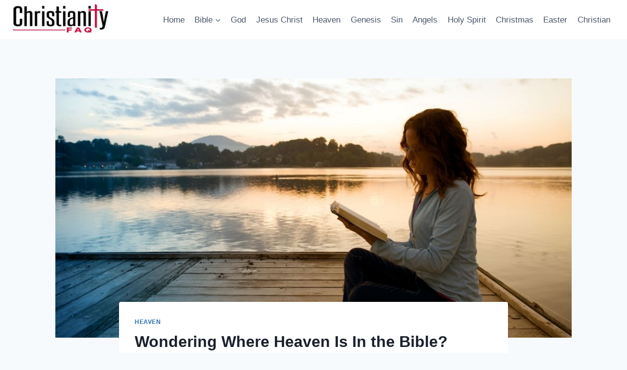

--- FILE ---
content_type: text/html; charset=UTF-8
request_url: https://christianityfaq.com/where-is-heaven-in-the-bible/
body_size: 25767
content:
<!doctype html>
<html lang="en-US" class="no-js" itemtype="https://schema.org/Blog" itemscope>
<head>
	<meta charset="UTF-8">
	<meta name="viewport" content="width=device-width, initial-scale=1, minimum-scale=1">
	<meta name='robots' content='index, follow, max-image-preview:large, max-snippet:-1, max-video-preview:-1' />

<!-- Google Tag Manager for WordPress by gtm4wp.com -->
<script data-cfasync="false" data-pagespeed-no-defer>
	var gtm4wp_datalayer_name = "dataLayer";
	var dataLayer = dataLayer || [];
</script>
<!-- End Google Tag Manager for WordPress by gtm4wp.com -->
	<!-- This site is optimized with the Yoast SEO plugin v26.7 - https://yoast.com/wordpress/plugins/seo/ -->
	<title>Wondering Where Heaven Is In the Bible? [Over 100 Verses] - Christianity FAQ</title>
	<link rel="canonical" href="https://christianityfaq.com/where-is-heaven-in-the-bible/" />
	<meta property="og:locale" content="en_US" />
	<meta property="og:type" content="article" />
	<meta property="og:title" content="Wondering Where Heaven Is In the Bible? [Over 100 Verses] - Christianity FAQ" />
	<meta property="og:description" content="The Bible talks about heaven from Genesis to Revelation. Moses, David, Jesus, Peter, and others mentioned it, described it, and told others about it. Below, there are over 100 Bible verses about heaven. They are organized under the following headings: Heaven, as the abode of God, in the Old Testament Heaven, as the abode of..." />
	<meta property="og:url" content="https://christianityfaq.com/where-is-heaven-in-the-bible/" />
	<meta property="og:site_name" content="Christianity FAQ" />
	<meta property="article:published_time" content="2022-07-07T18:29:37+00:00" />
	<meta property="article:modified_time" content="2022-10-27T22:09:50+00:00" />
	<meta property="og:image" content="https://christianityfaq.com/wp-content/uploads/2022/07/where-is-heaven-in-the-bible.jpg" />
	<meta property="og:image:width" content="1175" />
	<meta property="og:image:height" content="775" />
	<meta property="og:image:type" content="image/jpeg" />
	<meta name="author" content="Daniel Isaiah Joseph" />
	<meta name="twitter:card" content="summary_large_image" />
	<meta name="twitter:label1" content="Written by" />
	<meta name="twitter:data1" content="Daniel Isaiah Joseph" />
	<meta name="twitter:label2" content="Est. reading time" />
	<meta name="twitter:data2" content="15 minutes" />
	<script type="application/ld+json" class="yoast-schema-graph">{"@context":"https://schema.org","@graph":[{"@type":"Article","@id":"https://christianityfaq.com/where-is-heaven-in-the-bible/#article","isPartOf":{"@id":"https://christianityfaq.com/where-is-heaven-in-the-bible/"},"author":{"name":"Daniel Isaiah Joseph","@id":"https://christianityfaq.com/#/schema/person/ac738a39ce5cbf358816bc6485e61933"},"headline":"Wondering Where Heaven Is In the Bible? [Over 100 Verses]","datePublished":"2022-07-07T18:29:37+00:00","dateModified":"2022-10-27T22:09:50+00:00","mainEntityOfPage":{"@id":"https://christianityfaq.com/where-is-heaven-in-the-bible/"},"wordCount":3059,"publisher":{"@id":"https://christianityfaq.com/#organization"},"image":{"@id":"https://christianityfaq.com/where-is-heaven-in-the-bible/#primaryimage"},"thumbnailUrl":"https://christianityfaq.com/wp-content/uploads/2022/07/where-is-heaven-in-the-bible.jpg","articleSection":["Heaven"],"inLanguage":"en-US"},{"@type":"WebPage","@id":"https://christianityfaq.com/where-is-heaven-in-the-bible/","url":"https://christianityfaq.com/where-is-heaven-in-the-bible/","name":"Wondering Where Heaven Is In the Bible? [Over 100 Verses] - Christianity FAQ","isPartOf":{"@id":"https://christianityfaq.com/#website"},"primaryImageOfPage":{"@id":"https://christianityfaq.com/where-is-heaven-in-the-bible/#primaryimage"},"image":{"@id":"https://christianityfaq.com/where-is-heaven-in-the-bible/#primaryimage"},"thumbnailUrl":"https://christianityfaq.com/wp-content/uploads/2022/07/where-is-heaven-in-the-bible.jpg","datePublished":"2022-07-07T18:29:37+00:00","dateModified":"2022-10-27T22:09:50+00:00","breadcrumb":{"@id":"https://christianityfaq.com/where-is-heaven-in-the-bible/#breadcrumb"},"inLanguage":"en-US","potentialAction":[{"@type":"ReadAction","target":["https://christianityfaq.com/where-is-heaven-in-the-bible/"]}]},{"@type":"ImageObject","inLanguage":"en-US","@id":"https://christianityfaq.com/where-is-heaven-in-the-bible/#primaryimage","url":"https://christianityfaq.com/wp-content/uploads/2022/07/where-is-heaven-in-the-bible.jpg","contentUrl":"https://christianityfaq.com/wp-content/uploads/2022/07/where-is-heaven-in-the-bible.jpg","width":1175,"height":775,"caption":"Heaven in the Bible"},{"@type":"BreadcrumbList","@id":"https://christianityfaq.com/where-is-heaven-in-the-bible/#breadcrumb","itemListElement":[{"@type":"ListItem","position":1,"name":"Home","item":"https://christianityfaq.com/"},{"@type":"ListItem","position":2,"name":"Blog","item":"https://christianityfaq.com/blog/"},{"@type":"ListItem","position":3,"name":"Wondering Where Heaven Is In the Bible? [Over 100 Verses]"}]},{"@type":"WebSite","@id":"https://christianityfaq.com/#website","url":"https://christianityfaq.com/","name":"Christianity FAQ","description":"My WordPress Blog","publisher":{"@id":"https://christianityfaq.com/#organization"},"potentialAction":[{"@type":"SearchAction","target":{"@type":"EntryPoint","urlTemplate":"https://christianityfaq.com/?s={search_term_string}"},"query-input":{"@type":"PropertyValueSpecification","valueRequired":true,"valueName":"search_term_string"}}],"inLanguage":"en-US"},{"@type":"Organization","@id":"https://christianityfaq.com/#organization","name":"Christianity FAQ","url":"https://christianityfaq.com/","logo":{"@type":"ImageObject","inLanguage":"en-US","@id":"https://christianityfaq.com/#/schema/logo/image/","url":"https://christianityfaq.com/wp-content/uploads/2022/09/cropped-CFAQ-Logo-2-1.jpg","contentUrl":"https://christianityfaq.com/wp-content/uploads/2022/09/cropped-CFAQ-Logo-2-1.jpg","width":480,"height":192,"caption":"Christianity FAQ"},"image":{"@id":"https://christianityfaq.com/#/schema/logo/image/"}},{"@type":"Person","@id":"https://christianityfaq.com/#/schema/person/ac738a39ce5cbf358816bc6485e61933","name":"Daniel Isaiah Joseph","image":{"@type":"ImageObject","inLanguage":"en-US","@id":"https://christianityfaq.com/#/schema/person/image/","url":"https://secure.gravatar.com/avatar/40529718ffee21f8bdbe73c8d2a6d0e9dbd672193e26deed16a2e069deb7c436?s=96&d=mm&r=g","contentUrl":"https://secure.gravatar.com/avatar/40529718ffee21f8bdbe73c8d2a6d0e9dbd672193e26deed16a2e069deb7c436?s=96&d=mm&r=g","caption":"Daniel Isaiah Joseph"},"description":"Daniel's seminary degree is in Exegetical Theology. He was a pastor for 10 years. As a professor, he has taught Bible and theology courses at two Christian universities. Please see his About page for details.","url":"https://christianityfaq.com/author/7cvo92m5t4d/"}]}</script>
	<!-- / Yoast SEO plugin. -->


<link rel='dns-prefetch' href='//scripts.mediavine.com' />
<link rel="alternate" type="application/rss+xml" title="Christianity FAQ &raquo; Feed" href="https://christianityfaq.com/feed/" />
<link rel="alternate" type="application/rss+xml" title="Christianity FAQ &raquo; Comments Feed" href="https://christianityfaq.com/comments/feed/" />
			<script>document.documentElement.classList.remove( 'no-js' );</script>
			<link rel="alternate" type="application/rss+xml" title="Christianity FAQ &raquo; Wondering Where Heaven Is In the Bible? [Over 100 Verses] Comments Feed" href="https://christianityfaq.com/where-is-heaven-in-the-bible/feed/" />
<link rel="alternate" title="oEmbed (JSON)" type="application/json+oembed" href="https://christianityfaq.com/wp-json/oembed/1.0/embed?url=https%3A%2F%2Fchristianityfaq.com%2Fwhere-is-heaven-in-the-bible%2F" />
<link rel="alternate" title="oEmbed (XML)" type="text/xml+oembed" href="https://christianityfaq.com/wp-json/oembed/1.0/embed?url=https%3A%2F%2Fchristianityfaq.com%2Fwhere-is-heaven-in-the-bible%2F&#038;format=xml" />
<style id='wp-img-auto-sizes-contain-inline-css'>
img:is([sizes=auto i],[sizes^="auto," i]){contain-intrinsic-size:3000px 1500px}
/*# sourceURL=wp-img-auto-sizes-contain-inline-css */
</style>
<style id='wp-emoji-styles-inline-css'>

	img.wp-smiley, img.emoji {
		display: inline !important;
		border: none !important;
		box-shadow: none !important;
		height: 1em !important;
		width: 1em !important;
		margin: 0 0.07em !important;
		vertical-align: -0.1em !important;
		background: none !important;
		padding: 0 !important;
	}
/*# sourceURL=wp-emoji-styles-inline-css */
</style>
<style id='wp-block-library-inline-css'>
:root{--wp-block-synced-color:#7a00df;--wp-block-synced-color--rgb:122,0,223;--wp-bound-block-color:var(--wp-block-synced-color);--wp-editor-canvas-background:#ddd;--wp-admin-theme-color:#007cba;--wp-admin-theme-color--rgb:0,124,186;--wp-admin-theme-color-darker-10:#006ba1;--wp-admin-theme-color-darker-10--rgb:0,107,160.5;--wp-admin-theme-color-darker-20:#005a87;--wp-admin-theme-color-darker-20--rgb:0,90,135;--wp-admin-border-width-focus:2px}@media (min-resolution:192dpi){:root{--wp-admin-border-width-focus:1.5px}}.wp-element-button{cursor:pointer}:root .has-very-light-gray-background-color{background-color:#eee}:root .has-very-dark-gray-background-color{background-color:#313131}:root .has-very-light-gray-color{color:#eee}:root .has-very-dark-gray-color{color:#313131}:root .has-vivid-green-cyan-to-vivid-cyan-blue-gradient-background{background:linear-gradient(135deg,#00d084,#0693e3)}:root .has-purple-crush-gradient-background{background:linear-gradient(135deg,#34e2e4,#4721fb 50%,#ab1dfe)}:root .has-hazy-dawn-gradient-background{background:linear-gradient(135deg,#faaca8,#dad0ec)}:root .has-subdued-olive-gradient-background{background:linear-gradient(135deg,#fafae1,#67a671)}:root .has-atomic-cream-gradient-background{background:linear-gradient(135deg,#fdd79a,#004a59)}:root .has-nightshade-gradient-background{background:linear-gradient(135deg,#330968,#31cdcf)}:root .has-midnight-gradient-background{background:linear-gradient(135deg,#020381,#2874fc)}:root{--wp--preset--font-size--normal:16px;--wp--preset--font-size--huge:42px}.has-regular-font-size{font-size:1em}.has-larger-font-size{font-size:2.625em}.has-normal-font-size{font-size:var(--wp--preset--font-size--normal)}.has-huge-font-size{font-size:var(--wp--preset--font-size--huge)}.has-text-align-center{text-align:center}.has-text-align-left{text-align:left}.has-text-align-right{text-align:right}.has-fit-text{white-space:nowrap!important}#end-resizable-editor-section{display:none}.aligncenter{clear:both}.items-justified-left{justify-content:flex-start}.items-justified-center{justify-content:center}.items-justified-right{justify-content:flex-end}.items-justified-space-between{justify-content:space-between}.screen-reader-text{border:0;clip-path:inset(50%);height:1px;margin:-1px;overflow:hidden;padding:0;position:absolute;width:1px;word-wrap:normal!important}.screen-reader-text:focus{background-color:#ddd;clip-path:none;color:#444;display:block;font-size:1em;height:auto;left:5px;line-height:normal;padding:15px 23px 14px;text-decoration:none;top:5px;width:auto;z-index:100000}html :where(.has-border-color){border-style:solid}html :where([style*=border-top-color]){border-top-style:solid}html :where([style*=border-right-color]){border-right-style:solid}html :where([style*=border-bottom-color]){border-bottom-style:solid}html :where([style*=border-left-color]){border-left-style:solid}html :where([style*=border-width]){border-style:solid}html :where([style*=border-top-width]){border-top-style:solid}html :where([style*=border-right-width]){border-right-style:solid}html :where([style*=border-bottom-width]){border-bottom-style:solid}html :where([style*=border-left-width]){border-left-style:solid}html :where(img[class*=wp-image-]){height:auto;max-width:100%}:where(figure){margin:0 0 1em}html :where(.is-position-sticky){--wp-admin--admin-bar--position-offset:var(--wp-admin--admin-bar--height,0px)}@media screen and (max-width:600px){html :where(.is-position-sticky){--wp-admin--admin-bar--position-offset:0px}}

/*# sourceURL=wp-block-library-inline-css */
</style><style id='wp-block-image-inline-css'>
.wp-block-image>a,.wp-block-image>figure>a{display:inline-block}.wp-block-image img{box-sizing:border-box;height:auto;max-width:100%;vertical-align:bottom}@media not (prefers-reduced-motion){.wp-block-image img.hide{visibility:hidden}.wp-block-image img.show{animation:show-content-image .4s}}.wp-block-image[style*=border-radius] img,.wp-block-image[style*=border-radius]>a{border-radius:inherit}.wp-block-image.has-custom-border img{box-sizing:border-box}.wp-block-image.aligncenter{text-align:center}.wp-block-image.alignfull>a,.wp-block-image.alignwide>a{width:100%}.wp-block-image.alignfull img,.wp-block-image.alignwide img{height:auto;width:100%}.wp-block-image .aligncenter,.wp-block-image .alignleft,.wp-block-image .alignright,.wp-block-image.aligncenter,.wp-block-image.alignleft,.wp-block-image.alignright{display:table}.wp-block-image .aligncenter>figcaption,.wp-block-image .alignleft>figcaption,.wp-block-image .alignright>figcaption,.wp-block-image.aligncenter>figcaption,.wp-block-image.alignleft>figcaption,.wp-block-image.alignright>figcaption{caption-side:bottom;display:table-caption}.wp-block-image .alignleft{float:left;margin:.5em 1em .5em 0}.wp-block-image .alignright{float:right;margin:.5em 0 .5em 1em}.wp-block-image .aligncenter{margin-left:auto;margin-right:auto}.wp-block-image :where(figcaption){margin-bottom:1em;margin-top:.5em}.wp-block-image.is-style-circle-mask img{border-radius:9999px}@supports ((-webkit-mask-image:none) or (mask-image:none)) or (-webkit-mask-image:none){.wp-block-image.is-style-circle-mask img{border-radius:0;-webkit-mask-image:url('data:image/svg+xml;utf8,<svg viewBox="0 0 100 100" xmlns="http://www.w3.org/2000/svg"><circle cx="50" cy="50" r="50"/></svg>');mask-image:url('data:image/svg+xml;utf8,<svg viewBox="0 0 100 100" xmlns="http://www.w3.org/2000/svg"><circle cx="50" cy="50" r="50"/></svg>');mask-mode:alpha;-webkit-mask-position:center;mask-position:center;-webkit-mask-repeat:no-repeat;mask-repeat:no-repeat;-webkit-mask-size:contain;mask-size:contain}}:root :where(.wp-block-image.is-style-rounded img,.wp-block-image .is-style-rounded img){border-radius:9999px}.wp-block-image figure{margin:0}.wp-lightbox-container{display:flex;flex-direction:column;position:relative}.wp-lightbox-container img{cursor:zoom-in}.wp-lightbox-container img:hover+button{opacity:1}.wp-lightbox-container button{align-items:center;backdrop-filter:blur(16px) saturate(180%);background-color:#5a5a5a40;border:none;border-radius:4px;cursor:zoom-in;display:flex;height:20px;justify-content:center;opacity:0;padding:0;position:absolute;right:16px;text-align:center;top:16px;width:20px;z-index:100}@media not (prefers-reduced-motion){.wp-lightbox-container button{transition:opacity .2s ease}}.wp-lightbox-container button:focus-visible{outline:3px auto #5a5a5a40;outline:3px auto -webkit-focus-ring-color;outline-offset:3px}.wp-lightbox-container button:hover{cursor:pointer;opacity:1}.wp-lightbox-container button:focus{opacity:1}.wp-lightbox-container button:focus,.wp-lightbox-container button:hover,.wp-lightbox-container button:not(:hover):not(:active):not(.has-background){background-color:#5a5a5a40;border:none}.wp-lightbox-overlay{box-sizing:border-box;cursor:zoom-out;height:100vh;left:0;overflow:hidden;position:fixed;top:0;visibility:hidden;width:100%;z-index:100000}.wp-lightbox-overlay .close-button{align-items:center;cursor:pointer;display:flex;justify-content:center;min-height:40px;min-width:40px;padding:0;position:absolute;right:calc(env(safe-area-inset-right) + 16px);top:calc(env(safe-area-inset-top) + 16px);z-index:5000000}.wp-lightbox-overlay .close-button:focus,.wp-lightbox-overlay .close-button:hover,.wp-lightbox-overlay .close-button:not(:hover):not(:active):not(.has-background){background:none;border:none}.wp-lightbox-overlay .lightbox-image-container{height:var(--wp--lightbox-container-height);left:50%;overflow:hidden;position:absolute;top:50%;transform:translate(-50%,-50%);transform-origin:top left;width:var(--wp--lightbox-container-width);z-index:9999999999}.wp-lightbox-overlay .wp-block-image{align-items:center;box-sizing:border-box;display:flex;height:100%;justify-content:center;margin:0;position:relative;transform-origin:0 0;width:100%;z-index:3000000}.wp-lightbox-overlay .wp-block-image img{height:var(--wp--lightbox-image-height);min-height:var(--wp--lightbox-image-height);min-width:var(--wp--lightbox-image-width);width:var(--wp--lightbox-image-width)}.wp-lightbox-overlay .wp-block-image figcaption{display:none}.wp-lightbox-overlay button{background:none;border:none}.wp-lightbox-overlay .scrim{background-color:#fff;height:100%;opacity:.9;position:absolute;width:100%;z-index:2000000}.wp-lightbox-overlay.active{visibility:visible}@media not (prefers-reduced-motion){.wp-lightbox-overlay.active{animation:turn-on-visibility .25s both}.wp-lightbox-overlay.active img{animation:turn-on-visibility .35s both}.wp-lightbox-overlay.show-closing-animation:not(.active){animation:turn-off-visibility .35s both}.wp-lightbox-overlay.show-closing-animation:not(.active) img{animation:turn-off-visibility .25s both}.wp-lightbox-overlay.zoom.active{animation:none;opacity:1;visibility:visible}.wp-lightbox-overlay.zoom.active .lightbox-image-container{animation:lightbox-zoom-in .4s}.wp-lightbox-overlay.zoom.active .lightbox-image-container img{animation:none}.wp-lightbox-overlay.zoom.active .scrim{animation:turn-on-visibility .4s forwards}.wp-lightbox-overlay.zoom.show-closing-animation:not(.active){animation:none}.wp-lightbox-overlay.zoom.show-closing-animation:not(.active) .lightbox-image-container{animation:lightbox-zoom-out .4s}.wp-lightbox-overlay.zoom.show-closing-animation:not(.active) .lightbox-image-container img{animation:none}.wp-lightbox-overlay.zoom.show-closing-animation:not(.active) .scrim{animation:turn-off-visibility .4s forwards}}@keyframes show-content-image{0%{visibility:hidden}99%{visibility:hidden}to{visibility:visible}}@keyframes turn-on-visibility{0%{opacity:0}to{opacity:1}}@keyframes turn-off-visibility{0%{opacity:1;visibility:visible}99%{opacity:0;visibility:visible}to{opacity:0;visibility:hidden}}@keyframes lightbox-zoom-in{0%{transform:translate(calc((-100vw + var(--wp--lightbox-scrollbar-width))/2 + var(--wp--lightbox-initial-left-position)),calc(-50vh + var(--wp--lightbox-initial-top-position))) scale(var(--wp--lightbox-scale))}to{transform:translate(-50%,-50%) scale(1)}}@keyframes lightbox-zoom-out{0%{transform:translate(-50%,-50%) scale(1);visibility:visible}99%{visibility:visible}to{transform:translate(calc((-100vw + var(--wp--lightbox-scrollbar-width))/2 + var(--wp--lightbox-initial-left-position)),calc(-50vh + var(--wp--lightbox-initial-top-position))) scale(var(--wp--lightbox-scale));visibility:hidden}}
/*# sourceURL=https://christianityfaq.com/wp-includes/blocks/image/style.min.css */
</style>
<style id='wp-block-pullquote-inline-css'>
.wp-block-pullquote{box-sizing:border-box;margin:0 0 1em;overflow-wrap:break-word;padding:4em 0;text-align:center}.wp-block-pullquote blockquote,.wp-block-pullquote p{color:inherit}.wp-block-pullquote blockquote{margin:0}.wp-block-pullquote p{margin-top:0}.wp-block-pullquote p:last-child{margin-bottom:0}.wp-block-pullquote.alignleft,.wp-block-pullquote.alignright{max-width:420px}.wp-block-pullquote cite,.wp-block-pullquote footer{position:relative}.wp-block-pullquote .has-text-color a{color:inherit}.wp-block-pullquote.has-text-align-left blockquote{text-align:left}.wp-block-pullquote.has-text-align-right blockquote{text-align:right}.wp-block-pullquote.has-text-align-center blockquote{text-align:center}.wp-block-pullquote.is-style-solid-color{border:none}.wp-block-pullquote.is-style-solid-color blockquote{margin-left:auto;margin-right:auto;max-width:60%}.wp-block-pullquote.is-style-solid-color blockquote p{font-size:2em;margin-bottom:0;margin-top:0}.wp-block-pullquote.is-style-solid-color blockquote cite{font-style:normal;text-transform:none}.wp-block-pullquote :where(cite){color:inherit;display:block}
/*# sourceURL=https://christianityfaq.com/wp-includes/blocks/pullquote/style.min.css */
</style>
<style id='wp-block-quote-inline-css'>
.wp-block-quote{box-sizing:border-box;overflow-wrap:break-word}.wp-block-quote.is-large:where(:not(.is-style-plain)),.wp-block-quote.is-style-large:where(:not(.is-style-plain)){margin-bottom:1em;padding:0 1em}.wp-block-quote.is-large:where(:not(.is-style-plain)) p,.wp-block-quote.is-style-large:where(:not(.is-style-plain)) p{font-size:1.5em;font-style:italic;line-height:1.6}.wp-block-quote.is-large:where(:not(.is-style-plain)) cite,.wp-block-quote.is-large:where(:not(.is-style-plain)) footer,.wp-block-quote.is-style-large:where(:not(.is-style-plain)) cite,.wp-block-quote.is-style-large:where(:not(.is-style-plain)) footer{font-size:1.125em;text-align:right}.wp-block-quote>cite{display:block}
/*# sourceURL=https://christianityfaq.com/wp-includes/blocks/quote/style.min.css */
</style>
<style id='wp-block-table-inline-css'>
.wp-block-table{overflow-x:auto}.wp-block-table table{border-collapse:collapse;width:100%}.wp-block-table thead{border-bottom:3px solid}.wp-block-table tfoot{border-top:3px solid}.wp-block-table td,.wp-block-table th{border:1px solid;padding:.5em}.wp-block-table .has-fixed-layout{table-layout:fixed;width:100%}.wp-block-table .has-fixed-layout td,.wp-block-table .has-fixed-layout th{word-break:break-word}.wp-block-table.aligncenter,.wp-block-table.alignleft,.wp-block-table.alignright{display:table;width:auto}.wp-block-table.aligncenter td,.wp-block-table.aligncenter th,.wp-block-table.alignleft td,.wp-block-table.alignleft th,.wp-block-table.alignright td,.wp-block-table.alignright th{word-break:break-word}.wp-block-table .has-subtle-light-gray-background-color{background-color:#f3f4f5}.wp-block-table .has-subtle-pale-green-background-color{background-color:#e9fbe5}.wp-block-table .has-subtle-pale-blue-background-color{background-color:#e7f5fe}.wp-block-table .has-subtle-pale-pink-background-color{background-color:#fcf0ef}.wp-block-table.is-style-stripes{background-color:initial;border-collapse:inherit;border-spacing:0}.wp-block-table.is-style-stripes tbody tr:nth-child(odd){background-color:#f0f0f0}.wp-block-table.is-style-stripes.has-subtle-light-gray-background-color tbody tr:nth-child(odd){background-color:#f3f4f5}.wp-block-table.is-style-stripes.has-subtle-pale-green-background-color tbody tr:nth-child(odd){background-color:#e9fbe5}.wp-block-table.is-style-stripes.has-subtle-pale-blue-background-color tbody tr:nth-child(odd){background-color:#e7f5fe}.wp-block-table.is-style-stripes.has-subtle-pale-pink-background-color tbody tr:nth-child(odd){background-color:#fcf0ef}.wp-block-table.is-style-stripes td,.wp-block-table.is-style-stripes th{border-color:#0000}.wp-block-table.is-style-stripes{border-bottom:1px solid #f0f0f0}.wp-block-table .has-border-color td,.wp-block-table .has-border-color th,.wp-block-table .has-border-color tr,.wp-block-table .has-border-color>*{border-color:inherit}.wp-block-table table[style*=border-top-color] tr:first-child,.wp-block-table table[style*=border-top-color] tr:first-child td,.wp-block-table table[style*=border-top-color] tr:first-child th,.wp-block-table table[style*=border-top-color]>*,.wp-block-table table[style*=border-top-color]>* td,.wp-block-table table[style*=border-top-color]>* th{border-top-color:inherit}.wp-block-table table[style*=border-top-color] tr:not(:first-child){border-top-color:initial}.wp-block-table table[style*=border-right-color] td:last-child,.wp-block-table table[style*=border-right-color] th,.wp-block-table table[style*=border-right-color] tr,.wp-block-table table[style*=border-right-color]>*{border-right-color:inherit}.wp-block-table table[style*=border-bottom-color] tr:last-child,.wp-block-table table[style*=border-bottom-color] tr:last-child td,.wp-block-table table[style*=border-bottom-color] tr:last-child th,.wp-block-table table[style*=border-bottom-color]>*,.wp-block-table table[style*=border-bottom-color]>* td,.wp-block-table table[style*=border-bottom-color]>* th{border-bottom-color:inherit}.wp-block-table table[style*=border-bottom-color] tr:not(:last-child){border-bottom-color:initial}.wp-block-table table[style*=border-left-color] td:first-child,.wp-block-table table[style*=border-left-color] th,.wp-block-table table[style*=border-left-color] tr,.wp-block-table table[style*=border-left-color]>*{border-left-color:inherit}.wp-block-table table[style*=border-style] td,.wp-block-table table[style*=border-style] th,.wp-block-table table[style*=border-style] tr,.wp-block-table table[style*=border-style]>*{border-style:inherit}.wp-block-table table[style*=border-width] td,.wp-block-table table[style*=border-width] th,.wp-block-table table[style*=border-width] tr,.wp-block-table table[style*=border-width]>*{border-style:inherit;border-width:inherit}
/*# sourceURL=https://christianityfaq.com/wp-includes/blocks/table/style.min.css */
</style>
<style id='global-styles-inline-css'>
:root{--wp--preset--aspect-ratio--square: 1;--wp--preset--aspect-ratio--4-3: 4/3;--wp--preset--aspect-ratio--3-4: 3/4;--wp--preset--aspect-ratio--3-2: 3/2;--wp--preset--aspect-ratio--2-3: 2/3;--wp--preset--aspect-ratio--16-9: 16/9;--wp--preset--aspect-ratio--9-16: 9/16;--wp--preset--color--black: #000000;--wp--preset--color--cyan-bluish-gray: #abb8c3;--wp--preset--color--white: #ffffff;--wp--preset--color--pale-pink: #f78da7;--wp--preset--color--vivid-red: #cf2e2e;--wp--preset--color--luminous-vivid-orange: #ff6900;--wp--preset--color--luminous-vivid-amber: #fcb900;--wp--preset--color--light-green-cyan: #7bdcb5;--wp--preset--color--vivid-green-cyan: #00d084;--wp--preset--color--pale-cyan-blue: #8ed1fc;--wp--preset--color--vivid-cyan-blue: #0693e3;--wp--preset--color--vivid-purple: #9b51e0;--wp--preset--color--theme-palette-1: var(--global-palette1);--wp--preset--color--theme-palette-2: var(--global-palette2);--wp--preset--color--theme-palette-3: var(--global-palette3);--wp--preset--color--theme-palette-4: var(--global-palette4);--wp--preset--color--theme-palette-5: var(--global-palette5);--wp--preset--color--theme-palette-6: var(--global-palette6);--wp--preset--color--theme-palette-7: var(--global-palette7);--wp--preset--color--theme-palette-8: var(--global-palette8);--wp--preset--color--theme-palette-9: var(--global-palette9);--wp--preset--gradient--vivid-cyan-blue-to-vivid-purple: linear-gradient(135deg,rgb(6,147,227) 0%,rgb(155,81,224) 100%);--wp--preset--gradient--light-green-cyan-to-vivid-green-cyan: linear-gradient(135deg,rgb(122,220,180) 0%,rgb(0,208,130) 100%);--wp--preset--gradient--luminous-vivid-amber-to-luminous-vivid-orange: linear-gradient(135deg,rgb(252,185,0) 0%,rgb(255,105,0) 100%);--wp--preset--gradient--luminous-vivid-orange-to-vivid-red: linear-gradient(135deg,rgb(255,105,0) 0%,rgb(207,46,46) 100%);--wp--preset--gradient--very-light-gray-to-cyan-bluish-gray: linear-gradient(135deg,rgb(238,238,238) 0%,rgb(169,184,195) 100%);--wp--preset--gradient--cool-to-warm-spectrum: linear-gradient(135deg,rgb(74,234,220) 0%,rgb(151,120,209) 20%,rgb(207,42,186) 40%,rgb(238,44,130) 60%,rgb(251,105,98) 80%,rgb(254,248,76) 100%);--wp--preset--gradient--blush-light-purple: linear-gradient(135deg,rgb(255,206,236) 0%,rgb(152,150,240) 100%);--wp--preset--gradient--blush-bordeaux: linear-gradient(135deg,rgb(254,205,165) 0%,rgb(254,45,45) 50%,rgb(107,0,62) 100%);--wp--preset--gradient--luminous-dusk: linear-gradient(135deg,rgb(255,203,112) 0%,rgb(199,81,192) 50%,rgb(65,88,208) 100%);--wp--preset--gradient--pale-ocean: linear-gradient(135deg,rgb(255,245,203) 0%,rgb(182,227,212) 50%,rgb(51,167,181) 100%);--wp--preset--gradient--electric-grass: linear-gradient(135deg,rgb(202,248,128) 0%,rgb(113,206,126) 100%);--wp--preset--gradient--midnight: linear-gradient(135deg,rgb(2,3,129) 0%,rgb(40,116,252) 100%);--wp--preset--font-size--small: var(--global-font-size-small);--wp--preset--font-size--medium: var(--global-font-size-medium);--wp--preset--font-size--large: var(--global-font-size-large);--wp--preset--font-size--x-large: 42px;--wp--preset--font-size--larger: var(--global-font-size-larger);--wp--preset--font-size--xxlarge: var(--global-font-size-xxlarge);--wp--preset--spacing--20: 0.44rem;--wp--preset--spacing--30: 0.67rem;--wp--preset--spacing--40: 1rem;--wp--preset--spacing--50: 1.5rem;--wp--preset--spacing--60: 2.25rem;--wp--preset--spacing--70: 3.38rem;--wp--preset--spacing--80: 5.06rem;--wp--preset--shadow--natural: 6px 6px 9px rgba(0, 0, 0, 0.2);--wp--preset--shadow--deep: 12px 12px 50px rgba(0, 0, 0, 0.4);--wp--preset--shadow--sharp: 6px 6px 0px rgba(0, 0, 0, 0.2);--wp--preset--shadow--outlined: 6px 6px 0px -3px rgb(255, 255, 255), 6px 6px rgb(0, 0, 0);--wp--preset--shadow--crisp: 6px 6px 0px rgb(0, 0, 0);}:where(.is-layout-flex){gap: 0.5em;}:where(.is-layout-grid){gap: 0.5em;}body .is-layout-flex{display: flex;}.is-layout-flex{flex-wrap: wrap;align-items: center;}.is-layout-flex > :is(*, div){margin: 0;}body .is-layout-grid{display: grid;}.is-layout-grid > :is(*, div){margin: 0;}:where(.wp-block-columns.is-layout-flex){gap: 2em;}:where(.wp-block-columns.is-layout-grid){gap: 2em;}:where(.wp-block-post-template.is-layout-flex){gap: 1.25em;}:where(.wp-block-post-template.is-layout-grid){gap: 1.25em;}.has-black-color{color: var(--wp--preset--color--black) !important;}.has-cyan-bluish-gray-color{color: var(--wp--preset--color--cyan-bluish-gray) !important;}.has-white-color{color: var(--wp--preset--color--white) !important;}.has-pale-pink-color{color: var(--wp--preset--color--pale-pink) !important;}.has-vivid-red-color{color: var(--wp--preset--color--vivid-red) !important;}.has-luminous-vivid-orange-color{color: var(--wp--preset--color--luminous-vivid-orange) !important;}.has-luminous-vivid-amber-color{color: var(--wp--preset--color--luminous-vivid-amber) !important;}.has-light-green-cyan-color{color: var(--wp--preset--color--light-green-cyan) !important;}.has-vivid-green-cyan-color{color: var(--wp--preset--color--vivid-green-cyan) !important;}.has-pale-cyan-blue-color{color: var(--wp--preset--color--pale-cyan-blue) !important;}.has-vivid-cyan-blue-color{color: var(--wp--preset--color--vivid-cyan-blue) !important;}.has-vivid-purple-color{color: var(--wp--preset--color--vivid-purple) !important;}.has-black-background-color{background-color: var(--wp--preset--color--black) !important;}.has-cyan-bluish-gray-background-color{background-color: var(--wp--preset--color--cyan-bluish-gray) !important;}.has-white-background-color{background-color: var(--wp--preset--color--white) !important;}.has-pale-pink-background-color{background-color: var(--wp--preset--color--pale-pink) !important;}.has-vivid-red-background-color{background-color: var(--wp--preset--color--vivid-red) !important;}.has-luminous-vivid-orange-background-color{background-color: var(--wp--preset--color--luminous-vivid-orange) !important;}.has-luminous-vivid-amber-background-color{background-color: var(--wp--preset--color--luminous-vivid-amber) !important;}.has-light-green-cyan-background-color{background-color: var(--wp--preset--color--light-green-cyan) !important;}.has-vivid-green-cyan-background-color{background-color: var(--wp--preset--color--vivid-green-cyan) !important;}.has-pale-cyan-blue-background-color{background-color: var(--wp--preset--color--pale-cyan-blue) !important;}.has-vivid-cyan-blue-background-color{background-color: var(--wp--preset--color--vivid-cyan-blue) !important;}.has-vivid-purple-background-color{background-color: var(--wp--preset--color--vivid-purple) !important;}.has-black-border-color{border-color: var(--wp--preset--color--black) !important;}.has-cyan-bluish-gray-border-color{border-color: var(--wp--preset--color--cyan-bluish-gray) !important;}.has-white-border-color{border-color: var(--wp--preset--color--white) !important;}.has-pale-pink-border-color{border-color: var(--wp--preset--color--pale-pink) !important;}.has-vivid-red-border-color{border-color: var(--wp--preset--color--vivid-red) !important;}.has-luminous-vivid-orange-border-color{border-color: var(--wp--preset--color--luminous-vivid-orange) !important;}.has-luminous-vivid-amber-border-color{border-color: var(--wp--preset--color--luminous-vivid-amber) !important;}.has-light-green-cyan-border-color{border-color: var(--wp--preset--color--light-green-cyan) !important;}.has-vivid-green-cyan-border-color{border-color: var(--wp--preset--color--vivid-green-cyan) !important;}.has-pale-cyan-blue-border-color{border-color: var(--wp--preset--color--pale-cyan-blue) !important;}.has-vivid-cyan-blue-border-color{border-color: var(--wp--preset--color--vivid-cyan-blue) !important;}.has-vivid-purple-border-color{border-color: var(--wp--preset--color--vivid-purple) !important;}.has-vivid-cyan-blue-to-vivid-purple-gradient-background{background: var(--wp--preset--gradient--vivid-cyan-blue-to-vivid-purple) !important;}.has-light-green-cyan-to-vivid-green-cyan-gradient-background{background: var(--wp--preset--gradient--light-green-cyan-to-vivid-green-cyan) !important;}.has-luminous-vivid-amber-to-luminous-vivid-orange-gradient-background{background: var(--wp--preset--gradient--luminous-vivid-amber-to-luminous-vivid-orange) !important;}.has-luminous-vivid-orange-to-vivid-red-gradient-background{background: var(--wp--preset--gradient--luminous-vivid-orange-to-vivid-red) !important;}.has-very-light-gray-to-cyan-bluish-gray-gradient-background{background: var(--wp--preset--gradient--very-light-gray-to-cyan-bluish-gray) !important;}.has-cool-to-warm-spectrum-gradient-background{background: var(--wp--preset--gradient--cool-to-warm-spectrum) !important;}.has-blush-light-purple-gradient-background{background: var(--wp--preset--gradient--blush-light-purple) !important;}.has-blush-bordeaux-gradient-background{background: var(--wp--preset--gradient--blush-bordeaux) !important;}.has-luminous-dusk-gradient-background{background: var(--wp--preset--gradient--luminous-dusk) !important;}.has-pale-ocean-gradient-background{background: var(--wp--preset--gradient--pale-ocean) !important;}.has-electric-grass-gradient-background{background: var(--wp--preset--gradient--electric-grass) !important;}.has-midnight-gradient-background{background: var(--wp--preset--gradient--midnight) !important;}.has-small-font-size{font-size: var(--wp--preset--font-size--small) !important;}.has-medium-font-size{font-size: var(--wp--preset--font-size--medium) !important;}.has-large-font-size{font-size: var(--wp--preset--font-size--large) !important;}.has-x-large-font-size{font-size: var(--wp--preset--font-size--x-large) !important;}
:root :where(.wp-block-pullquote){font-size: 1.5em;line-height: 1.6;}
/*# sourceURL=global-styles-inline-css */
</style>

<style id='classic-theme-styles-inline-css'>
/*! This file is auto-generated */
.wp-block-button__link{color:#fff;background-color:#32373c;border-radius:9999px;box-shadow:none;text-decoration:none;padding:calc(.667em + 2px) calc(1.333em + 2px);font-size:1.125em}.wp-block-file__button{background:#32373c;color:#fff;text-decoration:none}
/*# sourceURL=/wp-includes/css/classic-themes.min.css */
</style>
<link rel='stylesheet' id='kadence-global-css' href='https://christianityfaq.com/wp-content/themes/kadence/assets/css/global.min.css?ver=1.2.27' media='all' />
<style id='kadence-global-inline-css'>
/* Kadence Base CSS */
:root{--global-palette1:#2B6CB0;--global-palette2:#215387;--global-palette3:#1A202C;--global-palette4:#2D3748;--global-palette5:#4A5568;--global-palette6:#718096;--global-palette7:#EDF2F7;--global-palette8:#F7FAFC;--global-palette9:#ffffff;--global-palette9rgb:255, 255, 255;--global-palette-highlight:var(--global-palette1);--global-palette-highlight-alt:var(--global-palette2);--global-palette-highlight-alt2:var(--global-palette9);--global-palette-btn-bg:var(--global-palette1);--global-palette-btn-bg-hover:var(--global-palette2);--global-palette-btn:var(--global-palette9);--global-palette-btn-hover:var(--global-palette9);--global-body-font-family:-apple-system,BlinkMacSystemFont,"Segoe UI",Roboto,Oxygen-Sans,Ubuntu,Cantarell,"Helvetica Neue",sans-serif, "Apple Color Emoji", "Segoe UI Emoji", "Segoe UI Symbol";--global-heading-font-family:inherit;--global-primary-nav-font-family:inherit;--global-fallback-font:sans-serif;--global-display-fallback-font:sans-serif;--global-content-width:1290px;--global-content-wide-width:calc(1290px + 230px);--global-content-narrow-width:842px;--global-content-edge-padding:1.5rem;--global-content-boxed-padding:2rem;--global-calc-content-width:calc(1290px - var(--global-content-edge-padding) - var(--global-content-edge-padding) );--wp--style--global--content-size:var(--global-calc-content-width);}.wp-site-blocks{--global-vw:calc( 100vw - ( 0.5 * var(--scrollbar-offset)));}body{background:var(--global-palette8);}body, input, select, optgroup, textarea{font-weight:400;font-size:17px;line-height:1.6;font-family:var(--global-body-font-family);color:var(--global-palette4);}.content-bg, body.content-style-unboxed .site{background:var(--global-palette9);}h1,h2,h3,h4,h5,h6{font-family:var(--global-heading-font-family);}h1{font-weight:700;font-size:32px;line-height:1.5;color:var(--global-palette3);}h2{font-weight:700;font-size:28px;line-height:1.5;color:var(--global-palette3);}h3{font-weight:700;font-size:24px;line-height:1.5;color:var(--global-palette3);}h4{font-weight:700;font-size:22px;line-height:1.5;color:var(--global-palette4);}h5{font-weight:700;font-size:20px;line-height:1.5;color:var(--global-palette4);}h6{font-weight:700;font-size:18px;line-height:1.5;color:var(--global-palette5);}.entry-hero .kadence-breadcrumbs{max-width:1290px;}.site-container, .site-header-row-layout-contained, .site-footer-row-layout-contained, .entry-hero-layout-contained, .comments-area, .alignfull > .wp-block-cover__inner-container, .alignwide > .wp-block-cover__inner-container{max-width:var(--global-content-width);}.content-width-narrow .content-container.site-container, .content-width-narrow .hero-container.site-container{max-width:var(--global-content-narrow-width);}@media all and (min-width: 1520px){.wp-site-blocks .content-container  .alignwide{margin-left:-115px;margin-right:-115px;width:unset;max-width:unset;}}@media all and (min-width: 1102px){.content-width-narrow .wp-site-blocks .content-container .alignwide{margin-left:-130px;margin-right:-130px;width:unset;max-width:unset;}}.content-style-boxed .wp-site-blocks .entry-content .alignwide{margin-left:calc( -1 * var( --global-content-boxed-padding ) );margin-right:calc( -1 * var( --global-content-boxed-padding ) );}.content-area{margin-top:5rem;margin-bottom:5rem;}@media all and (max-width: 1024px){.content-area{margin-top:3rem;margin-bottom:3rem;}}@media all and (max-width: 767px){.content-area{margin-top:2rem;margin-bottom:2rem;}}@media all and (max-width: 1024px){:root{--global-content-boxed-padding:2rem;}}@media all and (max-width: 767px){:root{--global-content-boxed-padding:1.5rem;}}.entry-content-wrap{padding:2rem;}@media all and (max-width: 1024px){.entry-content-wrap{padding:2rem;}}@media all and (max-width: 767px){.entry-content-wrap{padding:1.5rem;}}.entry.single-entry{box-shadow:0px 15px 15px -10px rgba(0,0,0,0.05);}.entry.loop-entry{box-shadow:0px 15px 15px -10px rgba(0,0,0,0.05);}.loop-entry .entry-content-wrap{padding:2rem;}@media all and (max-width: 1024px){.loop-entry .entry-content-wrap{padding:2rem;}}@media all and (max-width: 767px){.loop-entry .entry-content-wrap{padding:1.5rem;}}button, .button, .wp-block-button__link, input[type="button"], input[type="reset"], input[type="submit"], .fl-button, .elementor-button-wrapper .elementor-button, .wc-block-components-checkout-place-order-button, .wc-block-cart__submit{box-shadow:0px 0px 0px -7px rgba(0,0,0,0);}button:hover, button:focus, button:active, .button:hover, .button:focus, .button:active, .wp-block-button__link:hover, .wp-block-button__link:focus, .wp-block-button__link:active, input[type="button"]:hover, input[type="button"]:focus, input[type="button"]:active, input[type="reset"]:hover, input[type="reset"]:focus, input[type="reset"]:active, input[type="submit"]:hover, input[type="submit"]:focus, input[type="submit"]:active, .elementor-button-wrapper .elementor-button:hover, .elementor-button-wrapper .elementor-button:focus, .elementor-button-wrapper .elementor-button:active, .wc-block-cart__submit:hover{box-shadow:0px 15px 25px -7px rgba(0,0,0,0.1);}.kb-button.kb-btn-global-outline.kb-btn-global-inherit{padding-top:calc(px - 2px);padding-right:calc(px - 2px);padding-bottom:calc(px - 2px);padding-left:calc(px - 2px);}@media all and (min-width: 1025px){.transparent-header .entry-hero .entry-hero-container-inner{padding-top:80px;}}@media all and (max-width: 1024px){.mobile-transparent-header .entry-hero .entry-hero-container-inner{padding-top:80px;}}@media all and (max-width: 767px){.mobile-transparent-header .entry-hero .entry-hero-container-inner{padding-top:80px;}}.entry-hero.post-hero-section .entry-header{min-height:200px;}
/* Kadence Header CSS */
@media all and (max-width: 1024px){.mobile-transparent-header #masthead{position:absolute;left:0px;right:0px;z-index:100;}.kadence-scrollbar-fixer.mobile-transparent-header #masthead{right:var(--scrollbar-offset,0);}.mobile-transparent-header #masthead, .mobile-transparent-header .site-top-header-wrap .site-header-row-container-inner, .mobile-transparent-header .site-main-header-wrap .site-header-row-container-inner, .mobile-transparent-header .site-bottom-header-wrap .site-header-row-container-inner{background:transparent;}.site-header-row-tablet-layout-fullwidth, .site-header-row-tablet-layout-standard{padding:0px;}}@media all and (min-width: 1025px){.transparent-header #masthead{position:absolute;left:0px;right:0px;z-index:100;}.transparent-header.kadence-scrollbar-fixer #masthead{right:var(--scrollbar-offset,0);}.transparent-header #masthead, .transparent-header .site-top-header-wrap .site-header-row-container-inner, .transparent-header .site-main-header-wrap .site-header-row-container-inner, .transparent-header .site-bottom-header-wrap .site-header-row-container-inner{background:transparent;}}.site-branding a.brand img{max-width:200px;}.site-branding a.brand img.svg-logo-image{width:200px;}.site-branding{padding:0px 0px 0px 0px;}#masthead, #masthead .kadence-sticky-header.item-is-fixed:not(.item-at-start):not(.site-header-row-container):not(.site-main-header-wrap), #masthead .kadence-sticky-header.item-is-fixed:not(.item-at-start) > .site-header-row-container-inner{background:#ffffff;}.site-main-header-inner-wrap{min-height:80px;}.header-navigation[class*="header-navigation-style-underline"] .header-menu-container.primary-menu-container>ul>li>a:after{width:calc( 100% - 1.2em);}.main-navigation .primary-menu-container > ul > li.menu-item > a{padding-left:calc(1.2em / 2);padding-right:calc(1.2em / 2);padding-top:0.6em;padding-bottom:0.6em;color:var(--global-palette5);}.main-navigation .primary-menu-container > ul > li.menu-item .dropdown-nav-special-toggle{right:calc(1.2em / 2);}.main-navigation .primary-menu-container > ul > li.menu-item > a:hover{color:var(--global-palette-highlight);}.main-navigation .primary-menu-container > ul > li.menu-item.current-menu-item > a{color:var(--global-palette3);}.header-navigation .header-menu-container ul ul.sub-menu, .header-navigation .header-menu-container ul ul.submenu{background:var(--global-palette3);box-shadow:0px 2px 13px 0px rgba(0,0,0,0.1);}.header-navigation .header-menu-container ul ul li.menu-item, .header-menu-container ul.menu > li.kadence-menu-mega-enabled > ul > li.menu-item > a{border-bottom:1px solid rgba(255,255,255,0.1);}.header-navigation .header-menu-container ul ul li.menu-item > a{width:200px;padding-top:1em;padding-bottom:1em;color:var(--global-palette8);font-size:12px;}.header-navigation .header-menu-container ul ul li.menu-item > a:hover{color:var(--global-palette9);background:var(--global-palette4);}.header-navigation .header-menu-container ul ul li.menu-item.current-menu-item > a{color:var(--global-palette9);background:var(--global-palette4);}.mobile-toggle-open-container .menu-toggle-open, .mobile-toggle-open-container .menu-toggle-open:focus{color:var(--global-palette5);padding:0.4em 0.6em 0.4em 0.6em;font-size:14px;}.mobile-toggle-open-container .menu-toggle-open.menu-toggle-style-bordered{border:1px solid currentColor;}.mobile-toggle-open-container .menu-toggle-open .menu-toggle-icon{font-size:20px;}.mobile-toggle-open-container .menu-toggle-open:hover, .mobile-toggle-open-container .menu-toggle-open:focus-visible{color:var(--global-palette-highlight);}.mobile-navigation ul li{font-size:14px;}.mobile-navigation ul li a{padding-top:1em;padding-bottom:1em;}.mobile-navigation ul li > a, .mobile-navigation ul li.menu-item-has-children > .drawer-nav-drop-wrap{color:var(--global-palette8);}.mobile-navigation ul li.current-menu-item > a, .mobile-navigation ul li.current-menu-item.menu-item-has-children > .drawer-nav-drop-wrap{color:var(--global-palette-highlight);}.mobile-navigation ul li.menu-item-has-children .drawer-nav-drop-wrap, .mobile-navigation ul li:not(.menu-item-has-children) a{border-bottom:1px solid rgba(255,255,255,0.1);}.mobile-navigation:not(.drawer-navigation-parent-toggle-true) ul li.menu-item-has-children .drawer-nav-drop-wrap button{border-left:1px solid rgba(255,255,255,0.1);}#mobile-drawer .drawer-header .drawer-toggle{padding:0.6em 0.15em 0.6em 0.15em;font-size:24px;}
/* Kadence Footer CSS */
.site-bottom-footer-inner-wrap{padding-top:30px;padding-bottom:30px;grid-column-gap:30px;}.site-bottom-footer-inner-wrap .widget{margin-bottom:30px;}.site-bottom-footer-inner-wrap .site-footer-section:not(:last-child):after{right:calc(-30px / 2);}
/*# sourceURL=kadence-global-inline-css */
</style>
<link rel='stylesheet' id='kadence-header-css' href='https://christianityfaq.com/wp-content/themes/kadence/assets/css/header.min.css?ver=1.2.27' media='all' />
<link rel='stylesheet' id='kadence-content-css' href='https://christianityfaq.com/wp-content/themes/kadence/assets/css/content.min.css?ver=1.2.27' media='all' />
<link rel='stylesheet' id='kadence-related-posts-css' href='https://christianityfaq.com/wp-content/themes/kadence/assets/css/related-posts.min.css?ver=1.2.27' media='all' />
<link rel='stylesheet' id='kad-splide-css' href='https://christianityfaq.com/wp-content/themes/kadence/assets/css/kadence-splide.min.css?ver=1.2.27' media='all' />
<link rel='stylesheet' id='kadence-footer-css' href='https://christianityfaq.com/wp-content/themes/kadence/assets/css/footer.min.css?ver=1.2.27' media='all' />
<style id='kadence-blocks-global-variables-inline-css'>
:root {--global-kb-font-size-sm:clamp(0.8rem, 0.73rem + 0.217vw, 0.9rem);--global-kb-font-size-md:clamp(1.1rem, 0.995rem + 0.326vw, 1.25rem);--global-kb-font-size-lg:clamp(1.75rem, 1.576rem + 0.543vw, 2rem);--global-kb-font-size-xl:clamp(2.25rem, 1.728rem + 1.63vw, 3rem);--global-kb-font-size-xxl:clamp(2.5rem, 1.456rem + 3.26vw, 4rem);--global-kb-font-size-xxxl:clamp(2.75rem, 0.489rem + 7.065vw, 6rem);}
/*# sourceURL=kadence-blocks-global-variables-inline-css */
</style>
<link rel='stylesheet' id='wp-block-paragraph-css' href='https://christianityfaq.com/wp-includes/blocks/paragraph/style.min.css?ver=6.9' media='all' />
<link rel='stylesheet' id='wp-block-list-css' href='https://christianityfaq.com/wp-includes/blocks/list/style.min.css?ver=6.9' media='all' />
<link rel='stylesheet' id='wp-block-heading-css' href='https://christianityfaq.com/wp-includes/blocks/heading/style.min.css?ver=6.9' media='all' />
<script async="async" fetchpriority="high" data-noptimize="1" data-cfasync="false" src="https://scripts.mediavine.com/tags/christianity-faq.js?ver=6.9" id="mv-script-wrapper-js"></script>
<link rel="https://api.w.org/" href="https://christianityfaq.com/wp-json/" /><link rel="alternate" title="JSON" type="application/json" href="https://christianityfaq.com/wp-json/wp/v2/posts/17649" /><link rel="EditURI" type="application/rsd+xml" title="RSD" href="https://christianityfaq.com/xmlrpc.php?rsd" />
<meta name="generator" content="WordPress 6.9" />
<link rel='shortlink' href='https://christianityfaq.com/?p=17649' />
<!-- Google tag (gtag.js) -->
<script async src="https://www.googletagmanager.com/gtag/js?id=G-6S086GN02Y"></script>
<script>
  window.dataLayer = window.dataLayer || [];
  function gtag(){dataLayer.push(arguments);}
  gtag('js', new Date());

  gtag('config', 'G-6S086GN02Y');
</script>
<!-- Google Tag Manager for WordPress by gtm4wp.com -->
<!-- GTM Container placement set to footer -->
<script data-cfasync="false" data-pagespeed-no-defer>
</script>
<!-- End Google Tag Manager for WordPress by gtm4wp.com --><link rel="pingback" href="https://christianityfaq.com/xmlrpc.php"></head>

<body class="wp-singular post-template-default single single-post postid-17649 single-format-standard wp-custom-logo wp-embed-responsive wp-theme-kadence footer-on-bottom hide-focus-outline link-style-standard content-title-style-normal content-width-narrow content-style-boxed content-vertical-padding-show non-transparent-header mobile-non-transparent-header">
<div id="wrapper" class="site wp-site-blocks">
			<a class="skip-link screen-reader-text scroll-ignore" href="#main">Skip to content</a>
		<header id="masthead" class="site-header" role="banner" itemtype="https://schema.org/WPHeader" itemscope>
	<div id="main-header" class="site-header-wrap">
		<div class="site-header-inner-wrap">
			<div class="site-header-upper-wrap">
				<div class="site-header-upper-inner-wrap">
					<div class="site-main-header-wrap site-header-row-container site-header-focus-item site-header-row-layout-standard" data-section="kadence_customizer_header_main">
	<div class="site-header-row-container-inner">
				<div class="site-container">
			<div class="site-main-header-inner-wrap site-header-row site-header-row-has-sides site-header-row-no-center">
									<div class="site-header-main-section-left site-header-section site-header-section-left">
						<div class="site-header-item site-header-focus-item" data-section="title_tagline">
	<div class="site-branding branding-layout-standard site-brand-logo-only"><a class="brand has-logo-image" href="https://christianityfaq.com/" rel="home"><img width="480" height="192" src="https://christianityfaq.com/wp-content/uploads/2022/09/cropped-CFAQ-Logo-2-1.jpg" class="custom-logo" alt="Christianity FAQ" decoding="async" fetchpriority="high" srcset="https://christianityfaq.com/wp-content/uploads/2022/09/cropped-CFAQ-Logo-2-1.jpg 480w, https://christianityfaq.com/wp-content/uploads/2022/09/cropped-CFAQ-Logo-2-1-300x120.jpg 300w" sizes="(max-width: 480px) 100vw, 480px" /></a></div></div><!-- data-section="title_tagline" -->
					</div>
																	<div class="site-header-main-section-right site-header-section site-header-section-right">
						<div class="site-header-item site-header-focus-item site-header-item-main-navigation header-navigation-layout-stretch-false header-navigation-layout-fill-stretch-false" data-section="kadence_customizer_primary_navigation">
	    <nav id="site-navigation" class="main-navigation header-navigation hover-to-open nav--toggle-sub header-navigation-style-standard header-navigation-dropdown-animation-none" role="navigation" aria-label="Primary Navigation">
            <div class="primary-menu-container header-menu-container">
    <ul id="primary-menu" class="menu"><li id="menu-item-37109" class="menu-item menu-item-type-custom menu-item-object-custom menu-item-home menu-item-37109"><a href="https://christianityfaq.com">Home</a></li>
<li id="menu-item-12524" class="menu-item menu-item-type-taxonomy menu-item-object-category menu-item-has-children menu-item-12524"><a href="https://christianityfaq.com/category/bible/"><span class="nav-drop-title-wrap">Bible<span class="dropdown-nav-toggle"><span class="kadence-svg-iconset svg-baseline"><svg aria-hidden="true" class="kadence-svg-icon kadence-arrow-down-svg" fill="currentColor" version="1.1" xmlns="http://www.w3.org/2000/svg" width="24" height="24" viewBox="0 0 24 24"><title>Expand</title><path d="M5.293 9.707l6 6c0.391 0.391 1.024 0.391 1.414 0l6-6c0.391-0.391 0.391-1.024 0-1.414s-1.024-0.391-1.414 0l-5.293 5.293-5.293-5.293c-0.391-0.391-1.024-0.391-1.414 0s-0.391 1.024 0 1.414z"></path>
				</svg></span></span></span></a>
<ul class="sub-menu">
	<li id="menu-item-36979" class="menu-item menu-item-type-taxonomy menu-item-object-category menu-item-36979"><a href="https://christianityfaq.com/category/old-testament/">Old Testament</a></li>
	<li id="menu-item-36978" class="menu-item menu-item-type-taxonomy menu-item-object-category menu-item-36978"><a href="https://christianityfaq.com/category/new-testament/">New Testament</a></li>
	<li id="menu-item-36994" class="menu-item menu-item-type-taxonomy menu-item-object-category menu-item-36994"><a href="https://christianityfaq.com/category/gospels/">Gospels</a></li>
</ul>
</li>
<li id="menu-item-10364" class="menu-item menu-item-type-taxonomy menu-item-object-category menu-item-10364"><a href="https://christianityfaq.com/category/god/">God</a></li>
<li id="menu-item-14134" class="menu-item menu-item-type-taxonomy menu-item-object-category menu-item-14134"><a href="https://christianityfaq.com/category/jesus/">Jesus Christ</a></li>
<li id="menu-item-7385" class="menu-item menu-item-type-taxonomy menu-item-object-category current-post-ancestor current-menu-parent current-post-parent menu-item-7385"><a href="https://christianityfaq.com/category/heaven/">Heaven</a></li>
<li id="menu-item-25531" class="menu-item menu-item-type-taxonomy menu-item-object-category menu-item-25531"><a href="https://christianityfaq.com/category/genesis/">Genesis</a></li>
<li id="menu-item-10363" class="menu-item menu-item-type-taxonomy menu-item-object-category menu-item-10363"><a href="https://christianityfaq.com/category/sin/">Sin</a></li>
<li id="menu-item-36973" class="menu-item menu-item-type-taxonomy menu-item-object-category menu-item-36973"><a href="https://christianityfaq.com/category/angels/">Angels</a></li>
<li id="menu-item-36977" class="menu-item menu-item-type-taxonomy menu-item-object-category menu-item-36977"><a href="https://christianityfaq.com/category/holy-spirit/">Holy Spirit</a></li>
<li id="menu-item-36971" class="menu-item menu-item-type-taxonomy menu-item-object-category menu-item-36971"><a href="https://christianityfaq.com/category/advent-hymns/">Christmas</a></li>
<li id="menu-item-32046" class="menu-item menu-item-type-taxonomy menu-item-object-category menu-item-32046"><a href="https://christianityfaq.com/category/easter/">Easter</a></li>
<li id="menu-item-36993" class="menu-item menu-item-type-taxonomy menu-item-object-category menu-item-36993"><a href="https://christianityfaq.com/category/christian/">Christian</a></li>
</ul>        </div>
    </nav><!-- #site-navigation -->
    </div><!-- data-section="primary_navigation" -->
					</div>
							</div>
		</div>
	</div>
</div>
				</div>
			</div>
					</div>
	</div>
	
<div id="mobile-header" class="site-mobile-header-wrap">
	<div class="site-header-inner-wrap">
		<div class="site-header-upper-wrap">
			<div class="site-header-upper-inner-wrap">
			<div class="site-main-header-wrap site-header-focus-item site-header-row-layout-standard site-header-row-tablet-layout-default site-header-row-mobile-layout-default ">
	<div class="site-header-row-container-inner">
		<div class="site-container">
			<div class="site-main-header-inner-wrap site-header-row site-header-row-has-sides site-header-row-no-center">
									<div class="site-header-main-section-left site-header-section site-header-section-left">
						<div class="site-header-item site-header-focus-item" data-section="title_tagline">
	<div class="site-branding mobile-site-branding branding-layout-standard branding-tablet-layout-inherit site-brand-logo-only branding-mobile-layout-inherit"><a class="brand has-logo-image" href="https://christianityfaq.com/" rel="home"><img width="480" height="192" src="https://christianityfaq.com/wp-content/uploads/2022/09/cropped-CFAQ-Logo-2-1.jpg" class="custom-logo" alt="Christianity FAQ" decoding="async" srcset="https://christianityfaq.com/wp-content/uploads/2022/09/cropped-CFAQ-Logo-2-1.jpg 480w, https://christianityfaq.com/wp-content/uploads/2022/09/cropped-CFAQ-Logo-2-1-300x120.jpg 300w" sizes="(max-width: 480px) 100vw, 480px" /></a></div></div><!-- data-section="title_tagline" -->
					</div>
																	<div class="site-header-main-section-right site-header-section site-header-section-right">
						<div class="site-header-item site-header-focus-item site-header-item-navgation-popup-toggle" data-section="kadence_customizer_mobile_trigger">
		<div class="mobile-toggle-open-container">
						<button id="mobile-toggle" class="menu-toggle-open drawer-toggle menu-toggle-style-default" aria-label="Open menu" data-toggle-target="#mobile-drawer" data-toggle-body-class="showing-popup-drawer-from-right" aria-expanded="false" data-set-focus=".menu-toggle-close"
					>
						<span class="menu-toggle-icon"><span class="kadence-svg-iconset"><svg aria-hidden="true" class="kadence-svg-icon kadence-menu-svg" fill="currentColor" version="1.1" xmlns="http://www.w3.org/2000/svg" width="24" height="24" viewBox="0 0 24 24"><title>Toggle Menu</title><path d="M3 13h18c0.552 0 1-0.448 1-1s-0.448-1-1-1h-18c-0.552 0-1 0.448-1 1s0.448 1 1 1zM3 7h18c0.552 0 1-0.448 1-1s-0.448-1-1-1h-18c-0.552 0-1 0.448-1 1s0.448 1 1 1zM3 19h18c0.552 0 1-0.448 1-1s-0.448-1-1-1h-18c-0.552 0-1 0.448-1 1s0.448 1 1 1z"></path>
				</svg></span></span>
		</button>
	</div>
	</div><!-- data-section="mobile_trigger" -->
					</div>
							</div>
		</div>
	</div>
</div>
			</div>
		</div>
			</div>
</div>
</header><!-- #masthead -->

	<div id="inner-wrap" class="wrap kt-clear">
		<div id="primary" class="content-area">
	<div class="content-container site-container">
		<main id="main" class="site-main" role="main">
						<div class="content-wrap">
					<div class="post-thumbnail article-post-thumbnail kadence-thumbnail-position-behind alignwide kadence-thumbnail-ratio-2-3">
		<div class="post-thumbnail-inner">
			<img width="1175" height="775" src="https://christianityfaq.com/wp-content/uploads/2022/07/where-is-heaven-in-the-bible.jpg" class="post-top-featured wp-post-image" alt="Heaven in the Bible" decoding="async" srcset="https://christianityfaq.com/wp-content/uploads/2022/07/where-is-heaven-in-the-bible.jpg 1175w, https://christianityfaq.com/wp-content/uploads/2022/07/where-is-heaven-in-the-bible-300x198.jpg 300w, https://christianityfaq.com/wp-content/uploads/2022/07/where-is-heaven-in-the-bible-1024x675.jpg 1024w, https://christianityfaq.com/wp-content/uploads/2022/07/where-is-heaven-in-the-bible-768x507.jpg 768w" sizes="(max-width: 1175px) 100vw, 1175px" />		</div>
	</div><!-- .post-thumbnail -->
			<article id="post-17649" class="entry content-bg single-entry post-17649 post type-post status-publish format-standard has-post-thumbnail hentry category-heaven mv-content-wrapper">
	<div class="entry-content-wrap">
		<header class="entry-header post-title title-align-inherit title-tablet-align-inherit title-mobile-align-inherit">
			<div class="entry-taxonomies">
			<span class="category-links term-links category-style-normal">
				<a href="https://christianityfaq.com/category/heaven/" rel="tag">Heaven</a>			</span>
		</div><!-- .entry-taxonomies -->
		<h1 class="entry-title">Wondering Where Heaven Is In the Bible? [Over 100 Verses]</h1><div class="entry-meta entry-meta-divider-dot">
	<span class="posted-by"><span class="meta-label">By</span><span class="author vcard"><a class="url fn n" href="https://christianityfaq.com/author/7cvo92m5t4d/">Daniel Isaiah Joseph</a></span></span>					<span class="posted-on">
						<time class="entry-date published" datetime="2022-07-07T18:29:37+00:00" itemprop="datePublished">July 7, 2022</time><time class="updated" datetime="2022-10-27T22:09:50+00:00" itemprop="dateModified">October 27, 2022</time>					</span>
					</div><!-- .entry-meta -->
</header><!-- .entry-header -->

<div class="entry-content single-content">
	
<p>The Bible talks about heaven from Genesis to Revelation. Moses, David, Jesus, Peter, and others mentioned it, described it, and told others about it. Below, there are over 100 Bible verses about heaven. They are organized under the following headings:</p>



<ul class="wp-block-list"><li>Heaven, as the abode of God, in the Old Testament</li><li>Heaven, as the abode of God, in the New Testament</li><li>Heaven, the future home of believers in both testaments</li><li>Heaven, biblical descriptions of it in both testaments</li><li>The New Heavens and New Earth in the Bible</li></ul>



<p class="has-background" style="background-color:#ffff84">Also see <a href="https://christianityfaq.com/how-many-heavens-are-there/" data-type="post" data-id="17400">How Many Heavens Are There In the Bible?</a> to learn more.</p>


<div class="wp-block-image">
<figure class="aligncenter size-full"><img decoding="async" width="768" height="475" src="https://christianityfaq.com/wp-content/uploads/2022/07/heaven-bible.jpg" alt="" class="wp-image-17652" srcset="https://christianityfaq.com/wp-content/uploads/2022/07/heaven-bible.jpg 768w, https://christianityfaq.com/wp-content/uploads/2022/07/heaven-bible-300x186.jpg 300w" sizes="(max-width: 768px) 100vw, 768px" /></figure>
</div>


<h2 class="wp-block-heading">Heaven, the abode of God, in the Old Testament</h2>



<p><strong>Deuteronomy 26:15</strong>, &#8220;Look down from your holy habitation, from heaven, and bless your people Israel and the ground that you have given us, as you swore to our fathers, a land flowing with milk and honey.&#8221;</p>



<p><strong>1 Kings 8:30</strong>, &#8220;And listen to the plea of your servant and of your people Israel, when they pray toward this place. And listen in heaven your dwelling place, and when you hear, forgive.&#8221;</p>



<p><strong>1 Chronicles 16:31</strong>, &#8220;Let the heavens be glad, and let the earth rejoice, and let them say among the nations, The LORD reigns!&#8221;</p>



<p><strong>1 Chronicles 21:26</strong>, &#8220;And David built there an altar to the LORD and presented burnt offerings and peace offerings and called on the LORD, and the LORD answered him with fire from heaven upon the altar of burnt offering.&#8221;</p>



<p><strong>2 Chronicles 2:6</strong>, &#8220;But who is able to build him a house, since heaven, even highest heaven, cannot contain him? Who am I to build a house for him, except as a place to make offerings before him?&#8221;</p>



<p><strong>2 Chronicles 30:27</strong>, &#8220;Then the priests and the Levites arose and blessed the people, and their voice was heard, and their prayer came to his holy habitation in heaven.&#8221;</p>



<p><strong>Job 22:12</strong>, &#8220;Is not God high in the heavens? See the highest stars, how lofty they are!&#8221;</p>



<p><strong>Job 22:14</strong>, &#8220;Thick clouds veil him, so that he does not see, and he walks on the vault of heaven.&#8221;</p>



<p><strong>Psalm 2:4</strong>, &#8220;He who sits in the heavens laughs; the Lord holds them in derision.&#8221;</p>



<p><strong>Psalm 11:4</strong>, &#8220;The LORD is in his holy temple; the LORD’s throne is in heaven; his eyes see, his eyelids test the children of man.&#8221;</p>



<p><strong>Psalm 20:6</strong>, &#8220;Now I know that the LORD saves his anointed; he will answer him from his holy heaven with the saving might of his right hand.&#8221;</p>



<p><strong>Psalm 33:13</strong>, &#8220;The LORD looks down from heaven; he sees all the children of man.&#8221;</p>



<p><strong>Psalm 102:19</strong>, &#8220;that he looked down from his holy height; from heaven the LORD looked at the earth&#8221;</p>



<p class="has-background" style="background-color:#ffff84">Also see <a href="https://christianityfaq.com/why-lucifer-cast-out-heaven-fall-satan/" data-type="post" data-id="17442">Why Was Lucifer Cast Out of Heaven?</a> to learn more.</p>



<p><strong>Psalm 103:19</strong>, &#8220;The LORD has established his throne in the heavens, and his kingdom rules over all.&#8221;</p>



<p><strong>Psalm 113:5</strong>, &#8220;Who is like the LORD our God, who is seated on high&#8221;</p>



<p><strong>Psalm 123:1</strong>, &#8220;To you I lift up my eyes, O you who are enthroned in the heavens!&#8221;</p>



<p><strong>Ecclesiastes 5:2</strong>, &#8220;Be not rash with your mouth, nor let your heart be hasty to utter a word before God, for God is in heaven and you are on earth. Therefore let your words be few.&#8221;</p>



<p><strong>Isaiah 57:15</strong>, &#8220;For thus says the One who is high and lifted up, who inhabits eternity, whose name is Holy: I dwell in the high and holy place, and also with him who is of a contrite and lowly spirit, to revive the spirit of the lowly, and to revive the heart of the contrite.&#8221;</p>



<p><strong>Isaiah 63:15</strong>, &#8220;Look down from heaven and see, from your holy and beautiful habitation. Where are your zeal and your might? The stirring of your inner parts and your compassion are held back from me.&#8221;</p>



<p><strong>Isaiah 66:1</strong>, &#8220;Thus says the LORD: “Heaven is my throne, and the earth is my footstool; what is the house that you would build for me, and what is the place of my rest?&#8221;</p>



<p><strong>Lamentations 3:4</strong>, &#8220;He has made my flesh and my skin waste away; he has broken my bones&#8221;</p>



<p><strong>Lamentations 3:50</strong>, &#8220;until the LORD from heaven looks down and sees&#8221;</p>



<p><strong>Daniel 5:23</strong>, &#8220;but you have lifted up yourself against the Lord of heaven. And the vessels of his house have been brought in before you, and you and your lords, your wives, and your concubines have drunk wine from them. And you have praised the gods of silver and gold, of bronze, iron, wood, and stone, which do not see or hear or know, but the God in whose hand is your breath, and whose are all your ways, you have not honored.&#8221;</p>



<p class="has-background" style="background-color:#ffff84">Also see <a href="https://christianityfaq.com/how-soon-after-death-do-you-go-to-heaven/" data-type="post" data-id="6947">How Soon After You Die Do You Go To Heaven?</a> to learn more.</p>


<div class="wp-block-image">
<figure class="aligncenter size-full"><img decoding="async" width="768" height="475" src="https://christianityfaq.com/wp-content/uploads/2022/07/heaven-in-the-bible.jpg" alt="" class="wp-image-17653" srcset="https://christianityfaq.com/wp-content/uploads/2022/07/heaven-in-the-bible.jpg 768w, https://christianityfaq.com/wp-content/uploads/2022/07/heaven-in-the-bible-300x186.jpg 300w" sizes="(max-width: 768px) 100vw, 768px" /></figure>
</div>


<h2 class="wp-block-heading">Heaven, the abode of God, in the New Testament</h2>



<p><strong>Matthew 5:34</strong>, &#8220;But I say to you, Do not take an oath at all, either by heaven, for it is the throne of God&#8221;</p>



<p><strong>Matthew 5:45</strong>, &#8220;so that you may be sons of your Father who is in heaven. For he makes his sun rise on the evil and on the good, and sends rain on the just and on the unjust&#8221;</p>



<p><strong>Matthew 6:9</strong>, &#8220;Pray then like this: “Our Father in heaven, hallowed be your name.&#8221;</p>



<p><strong>Matthew 10:32</strong>, &#8220;So everyone who acknowledges me before men, I also will acknowledge before my Father who is in heaven&#8221;</p>



<p><strong>Matthew 11:25</strong>, &#8220;At that time Jesus declared, “I thank you, Father, Lord of heaven and earth, that you have hidden these things from the wise and understanding and revealed them to little children&#8221;</p>



<p><strong>Matthew 12:50</strong>, &#8220;For whoever does the will of my Father in heaven is my brother and sister and mother.&#8221;</p>



<p><strong>Matthew 16:17</strong>, &#8220;And Jesus answered him, Blessed are you, Simon Bar-Jonah! For flesh and blood has not revealed this to you, but my Father who is in heaven.&#8221;</p>



<p><strong>Mark 16:19</strong>, &#8220;So then the Lord Jesus, after he had spoken to them, was taken up into heaven and sat down at the right hand of God.&#8221;</p>



<p><strong>Acts 7:49</strong>, &#8220;Heaven is my throne, and the earth is my footstool. What kind of house will you build for me, says the Lord, or what is the place of my rest?&#8221;</p>



<p class="has-background" style="background-color:#ffff84">Also see <a href="https://christianityfaq.com/what-is-the-kingdom-of-heaven/" data-type="post" data-id="18073">What Is the Kingdom of Heaven?</a> to learn more.</p>



<p><strong>Romans 1:18</strong>, &#8220;For the wrath of God is revealed from heaven against all ungodliness and unrighteousness of men, who by their unrighteousness suppress the truth.&#8221;</p>



<p><strong>Hebrews 1:8</strong>, &#8220;But of the Son he says, Your throne, O God, is forever and ever, the scepter of uprightness is the scepter of your kingdom.&#8221;</p>



<p><strong>Revelation 8:1</strong>, &#8220;When the Lamb opened the seventh seal, there was silence in heaven for about half an hour.&#8221;</p>



<p><strong>Revelation 12:7-9</strong>, &#8220;Now war arose in heaven, Michael and his angels fighting against the dragon. And the dragon and his angels fought back, but he was defeated, and there was no longer any place for them in heaven. And the great dragon was thrown down, that ancient serpent, who is called the devil and Satan, the deceiver of the whole world—he was thrown down to the earth, and his angels were thrown down with him.&#8221;</p>



<p><strong>Revelation 21:22-27</strong>, &#8220;And I saw no temple in the city, for its temple is the Lord God the Almighty and the Lamb. And the city has no need of sun or moon to shine on it, for the glory of God gives it light, and its lamp is the Lamb. By its light will the nations walk, and the kings of the earth will bring their glory into it, and its gates will never be shut by day—and there will be no night there. They will bring into it the glory and the honor of the nations. But nothing unclean will ever enter it, nor anyone who does what is detestable or false, but only those who are written in the Lamb’s book of life.&#8221;</p>



<p><strong>Revelation 22:1-5</strong>, &#8220;Then the angela showed me the river of the water of life, bright as crystal, flowing from the throne of God and of the Lamb through the middle of the street of the city; also, on either side of the river, the tree of life with its twelve kinds of fruit, yielding its fruit each month. The leaves of the tree were for the healing of the nations. No longer will there be anything accursed, but the throne of God and of the Lamb will be in it, and his servants will worship him. They will see his face, and his name will be on their foreheads. And night will be no more. They will need no light of lamp or sun, for the Lord God will be their light, and they will reign forever and ever.&#8221;</p>


<div class="wp-block-image">
<figure class="aligncenter size-full"><img loading="lazy" decoding="async" width="768" height="475" src="https://christianityfaq.com/wp-content/uploads/2022/07/bible-passages-heaven.jpg" alt="" class="wp-image-17655" srcset="https://christianityfaq.com/wp-content/uploads/2022/07/bible-passages-heaven.jpg 768w, https://christianityfaq.com/wp-content/uploads/2022/07/bible-passages-heaven-300x186.jpg 300w" sizes="auto, (max-width: 768px) 100vw, 768px" /></figure>
</div>


<h2 class="wp-block-heading">Heaven, the future home of believers, in both Testaments</h2>



<p><strong>2 Kings 2:11</strong>, &#8220;And as they still went on and talked, behold, chariots of fire and horses of fire separated the two of them. And Elijah went up by a whirlwind into heaven.&#8221;</p>



<p><strong>Matthew 5:12</strong>, &#8220;Rejoice and be glad, for your reward is great in heaven, for so they persecuted the prophets who were before you.&#8221;</p>



<p><strong>Matthew 13:30</strong>, &#8220;Let both grow together until the harvest, and at harvest time I will tell the reapers, Gather the weeds first and bind them in bundles to be burned, but gather the wheat into my barn.&#8221;</p>



<p><strong>Matthew 13:43</strong>, &#8220;Then the righteous will shine like the sun in the kingdom of their Father. He who has ears, let him hear.&#8221;</p>



<p><strong>Luke 16:22</strong>, &#8220;The poor man died and was carried by the angels to Abraham’s side. The rich man also died and was buried&#8221;</p>



<p><strong>John 12:8</strong>, &#8220;For the poor you always have with you, but you do not always have me.&#8221;</p>



<p class="has-background" style="background-color:#ffff84">Also see <a href="https://christianityfaq.com/what-is-the-third-heaven-the-bibles-answer/" data-type="post" data-id="17941">What Is the Third Heaven?</a> to learn more.</p>



<p><strong>John 8:26</strong>, &#8220;I have much to say about you and much to judge, but he who sent me is true, and I declare to the world what I have heard from him.&#8221;</p>



<p><strong>John 13:36</strong>, &#8220;Simon Peter said to him, Lord, where are you going? Jesus answered him, Where I am going you cannot follow me now, but you will follow afterward.&#8221;</p>



<p><strong>John 17:24</strong>, &#8220;Father, I desire that they also, whom you have given me, may be with me where I am, to see my glory that you have given me because you loved me before the foundation of the world.&#8221;</p>



<p><strong>2 Corinthians 5:21</strong>, &#8220;For our sake he made him to be sin who knew no sin, so that in him we might become the righteousness of God.&#8221;</p>



<p><strong>Philippians 3:20</strong>, &#8220;But our citizenship is in heaven, and from it we await a Savior, the Lord Jesus Christ&#8221;</p>



<p><strong>Colossians 1:5-6</strong>, &#8220;because of the hope laid up for you in heaven. Of this you have heard before in the word of the truth, the gospel, 6which has come to you, as indeed in the whole world it is bearing fruit and increasing—as it also does among you, since the day you heard it and understood the grace of God in truth&#8221;</p>



<p><strong>Colossians 1:12</strong>, &#8220;giving thanks to the Father, who has qualified you to share in the inheritance of the saints in light&#8221;</p>



<p><strong>Colossians 3:9</strong>, &#8220;Do not lie to one another, seeing that you have put off the old self with its practices&#8221;</p>



<p><strong>1 Thessalonians 4:17</strong>, &#8220;Then we who are alive, who are left, will be caught up together with them in the clouds to meet the Lord in the air, and so we will always be with the Lord.&#8221;</p>



<p><strong>Hebrews 10:34</strong>, &#8220;For you had compassion on those in prison, and you joyfully accepted the plundering of your property, since you knew that you yourselves had a better possession and an abiding one.&#8221;</p>



<p><strong>Hebrews 11:10</strong>, &#8220;For he was looking forward to the city that has foundations, whose designer and builder is God.&#8221;</p>



<p><strong>Hebrews 12:22</strong>, &#8220;But you have come to Mount Zion and to the city of the living God, the heavenly Jerusalem, and to innumerable angels in festal gathering&#8221;</p>



<p><strong>1 Peter 1:4</strong>, &#8220;to an inheritance that is imperishable, undefiled, and unfading, kept in heaven for you&#8221;</p>



<p><strong>Revelation 2:7</strong>, &#8220;He who has an ear, let him hear what the Spirit says to the churches. To the one who conquers I will grant to eat of the tree of life, which is in the paradise of God.&#8221;</p>



<p><strong>Revelation 3:21</strong>, &#8220;The one who conquers, I will grant him to sit with me on my throne, as I also conquered and sat down with my Father on his throne.&#8221;</p>



<p class="has-background" style="background-color:#ffff84">Also see <a href="https://christianityfaq.com/what-was-lucifers-job-in-heaven/" data-type="post" data-id="17806">What Was Lucifer&#8217;s Job in Heaven?</a> to learn more.</p>


<div class="wp-block-image">
<figure class="aligncenter size-full"><img loading="lazy" decoding="async" width="768" height="475" src="https://christianityfaq.com/wp-content/uploads/2022/07/three-heavens-bible.jpg" alt="heaven" class="wp-image-17404" srcset="https://christianityfaq.com/wp-content/uploads/2022/07/three-heavens-bible.jpg 768w, https://christianityfaq.com/wp-content/uploads/2022/07/three-heavens-bible-300x186.jpg 300w" sizes="auto, (max-width: 768px) 100vw, 768px" /></figure>
</div>


<h2 class="wp-block-heading">Heaven, biblical descriptions of it in both testaments</h2>



<p><strong>A city</strong></p>



<p><strong>Hebrews 11:10</strong>, &#8220;For he was looking forward to the city that has foundations, whose designer and builder is God.&#8221;</p>



<p><strong>Hebrews 11:16</strong>, &#8220;But as it is, they desire a better country, that is, a heavenly one. Therefore God is not ashamed to be called their God, for he has prepared for them a city.&#8221;</p>



<p><strong>A garden</strong></p>



<p><strong>Matthew 3:12</strong>, &#8220;His winnowing fork is in his hand, and he will clear his threshing floor and gather his wheat into the barn, but the chaff he will burn with unquenchable fire.&#8221;</p>



<p><strong>A kingdom</strong></p>



<p><strong>Matthew 25:34</strong>, &#8220;Then the King will say to those on his right, Come, you who are blessed by my Father, inherit the kingdom prepared for you from the foundation of the world.&#8221;</p>



<p><strong>Luke 12:32</strong>, &#8220;Fear not, little flock, for it is your Father’s good pleasure to give you the kingdom.&#8221;</p>



<p><strong>Luke 22:29-30</strong>, &#8220;They said to him, Where will you have us prepare it? He said to them, Behold, when you have entered the city, a man carrying a jar of water will meet you. Follow him into the house that he enters&#8221;</p>



<p><strong>The kingdom of Christ and the Father</strong></p>



<p><strong>Ephesians 5:5</strong>, &#8220;For you may be sure of this, that everyone who is sexually immoral or impure, or who is covetous (that is, an idolater), has no inheritance in the kingdom of Christ and God.&#8221;</p>



<p><strong>A heavenly country</strong></p>



<p><strong>Hebrews 11:16</strong>, &#8220;But as it is, they desire a better country, that is, a heavenly one. Therefore God is not ashamed to be called their God, for he has prepared for them a city.&#8221;</p>



<p><strong>A rest</strong></p>



<p><strong>Hebrews 4:9</strong>, &#8220;So then, there remains a Sabbath rest for the people of God&#8221;</p>



<p><strong>Revelation 14:13</strong>, &#8220;And I heard a voice from heaven saying, Write this: Blessed are the dead who die in the Lord from now on. Blessed indeed, says the Spirit, that they may rest from their labors, for their deeds follow them!&#8221;</p>



<p class="has-background" style="background-color:#ffff84">Also see <a href="https://christianityfaq.com/wondering-how-to-go-to-heaven/" data-type="post" data-id="17799">How To Go To Heaven</a> to learn more.</p>



<p><strong>Glory</strong></p>



<p><strong>Colossians 3:4</strong>, &#8220;When Christ who is your life appears, then you also will appear with him in glory.&#8221;</p>



<p><strong>Paradise</strong></p>



<p><strong>Luke 23:43</strong>, &#8220;And he said to him, Truly, I say to you, today you will be with me in paradise.&#8221;</p>



<p><strong>2 Corinthians 12:2</strong>, &#8220;I know a man in Christ who fourteen years ago was caught up to the third heaven—whether in the body or out of the body I do not know, God knows.&#8221;</p>



<p><strong>2 Corinthians 12:4</strong>, &#8220;and he heard things that cannot be told, which man may not utter&#8221;</p>



<p><strong>Revelation 2:7</strong>, &#8220;He who has an ear, let him hear what the Spirit says to the churches. To the one who conquers I will grant to eat of the tree of life, which is in the paradise of God.&#8221;</p>



<p><strong>Everlasting</strong></p>



<p><strong>2 Corinthians 5:21</strong>, &#8220;For our sake he made him to be sin who knew no sin, so that in him we might become the righteousness of God.&#8221;</p>



<p><strong>Hebrews 10:34</strong>, &#8220;For you had compassion on those in prison, and you joyfully accepted the plundering of your property, since you knew that you yourselves had a better possession and an abiding one.&#8221;</p>



<p><strong>Hebrews 13:14</strong>, &#8220;For here we have no lasting city, but we seek the city that is to come.&#8221;</p>



<p><strong>1 Peter 1:4</strong>, &#8220;to an inheritance that is imperishable, undefiled, and unfading, kept in heaven for you&#8221;</p>



<p><strong>2 Peter 1:11</strong>, &#8220;For in this way there will be richly provided for you an entrance into the eternal kingdom of our Lord and Savior Jesus Christ.&#8221;</p>



<p><strong>A place of joy</strong></p>



<p><strong>Psalm 16:11</strong>, &#8220;You make known to me the path of life; in your presence there is fullness of joy; at your right hand are pleasures forevermore.&#8221;</p>



<p><strong>Luke 15:6-7</strong>, &#8220;And when he comes home, he calls together his friends and his neighbors, saying to them, Rejoice with me, for I have found my sheep that was lost. Just so, I tell you, there will be more joy in heaven over one sinner who repents than over ninety-nine righteous persons who need no repentance.&#8221;</p>



<p><strong>Luke 15:10</strong>, &#8220;Just so, I tell you, there is joy before the angels of God over one sinner who repents.&#8221;</p>



<p><strong>A place of righteousness</strong></p>



<p><strong>2 Peter 3:13</strong>, &#8220;But according to his promise we are waiting for new heavens and a new earth in which righteousness dwells.&#8221;</p>



<p><strong>A place without sorrow</strong></p>



<p><strong>Revelation 7:16-17</strong>, &#8220;They shall hunger no more, neither thirst anymore; the sun shall not strike them, nor any scorching heat. For the Lamb in the midst of the throne will be their shepherd, and he will guide them to springs of living water, and God will wipe away every tear from their eyes.&#8221;</p>



<p><strong>Revelation 21:4</strong>, &#8220;He will wipe away every tear from their eyes, and death shall be no more, neither shall there be mourning, nor crying, nor pain anymore, for the former things have passed away.&#8221;</p>



<p><strong>A place without wickedness</strong></p>



<p><strong>Galatians 5:21</strong>, &#8220;envy, drunkenness, orgies, and things like these. I warn you, as I warned you before, that those who do such things will not inherit the kingdom of God&#8221;</p>



<p><strong>Ephesians 5:5</strong>, &#8220;For you may be sure of this, that everyone who is sexually immoral or impure, or who is covetous (that is, an idolater), has no inheritance in the kingdom of Christ and God.&#8221;</p>



<p><strong>Revelation 22:15</strong>, &#8220;Outside are the dogs and sorcerers and the sexually immoral and murderers and idolaters, and everyone who loves and practices falsehood.&#8221;</p>



<p class="has-background" style="background-color:#ffff84">Also see <a href="https://christianityfaq.com/will-people-remember-family-in-heaven/" data-type="post" data-id="6517">Will People Remember Their Family In Heaven?</a> to learn more.</p>


<div class="wp-block-image">
<figure class="aligncenter size-full"><img loading="lazy" decoding="async" width="768" height="475" src="https://christianityfaq.com/wp-content/uploads/2021/12/how-old-heaven.jpg" alt="heaven in the Bible" class="wp-image-8245" srcset="https://christianityfaq.com/wp-content/uploads/2021/12/how-old-heaven.jpg 768w, https://christianityfaq.com/wp-content/uploads/2021/12/how-old-heaven-300x186.jpg 300w" sizes="auto, (max-width: 768px) 100vw, 768px" /></figure>
</div>


<h2 class="wp-block-heading">The New Heavens and New Earth in the Bible</h2>



<p><strong>Isaiah 65:17</strong>, &#8220;For behold, I create new heavens and a new earth, and the former things shall not be remembered or come into mind.&#8221;</p>



<p><strong>Isaiah 66:22</strong>, &#8220;For as the new heavens and the new earth that I make shall remain before me, says the LORD, so shall your offspring and your name remain.&#8221;</p>



<p><strong>2 Peter 3:13</strong>, &#8220;But according to his promise we are waiting for new heavens and a new earth in which righteousness dwells.&#8221;</p>



<p><strong>Revelation 1:4</strong>, &#8220;John to the seven churches that are in Asia: Grace to you and peace from him who is and who was and who is to come, and from the seven spirits who are before his throne&#8221;</p>



<p class="has-background" style="background-color:#ffff84">Also see <a href="https://christianityfaq.com/when-did-jesus-christ-ascend-into-heaven/" data-type="post" data-id="17948">When Did Jesus Ascend Into Heaven?</a> to learn more.</p>



<p><strong>References:<br></strong>[1] <a href="https://www.google.com/books/edition/Heaven/0F-hOfdA0_UC?hl=en&amp;gbpv=0" data-type="URL" data-id="https://www.google.com/books/edition/Heaven/0F-hOfdA0_UC?hl=en&amp;gbpv=0" target="_blank" rel="noreferrer noopener">Source</a><br>[2] <a href="https://www.google.com/books/edition/Heaven/Id9a12yU4DsC?hl=en&amp;gbpv=0" data-type="URL" data-id="https://www.google.com/books/edition/Heaven/Id9a12yU4DsC?hl=en&amp;gbpv=0" target="_blank" rel="noreferrer noopener">Source</a></p>
</div><!-- .entry-content -->
<footer class="entry-footer">
	</footer><!-- .entry-footer -->
	</div>
</article><!-- #post-17649 -->


	<nav class="navigation post-navigation" aria-label="Posts">
		<h2 class="screen-reader-text">Post navigation</h2>
		<div class="nav-links"><div class="nav-previous"><a href="https://christianityfaq.com/what-will-we-do-in-heaven/" rel="prev"><div class="post-navigation-sub"><small><span class="kadence-svg-iconset svg-baseline"><svg aria-hidden="true" class="kadence-svg-icon kadence-arrow-left-alt-svg" fill="currentColor" version="1.1" xmlns="http://www.w3.org/2000/svg" width="29" height="28" viewBox="0 0 29 28"><title>Previous</title><path d="M28 12.5v3c0 0.281-0.219 0.5-0.5 0.5h-19.5v3.5c0 0.203-0.109 0.375-0.297 0.453s-0.391 0.047-0.547-0.078l-6-5.469c-0.094-0.094-0.156-0.219-0.156-0.359v0c0-0.141 0.063-0.281 0.156-0.375l6-5.531c0.156-0.141 0.359-0.172 0.547-0.094 0.172 0.078 0.297 0.25 0.297 0.453v3.5h19.5c0.281 0 0.5 0.219 0.5 0.5z"></path>
				</svg></span>Previous</small></div>What Will We Do In Heaven? [The Bible&#8217;s Answer]</a></div><div class="nav-next"><a href="https://christianityfaq.com/what-was-lucifers-job-in-heaven/" rel="next"><div class="post-navigation-sub"><small>Next<span class="kadence-svg-iconset svg-baseline"><svg aria-hidden="true" class="kadence-svg-icon kadence-arrow-right-alt-svg" fill="currentColor" version="1.1" xmlns="http://www.w3.org/2000/svg" width="27" height="28" viewBox="0 0 27 28"><title>Continue</title><path d="M27 13.953c0 0.141-0.063 0.281-0.156 0.375l-6 5.531c-0.156 0.141-0.359 0.172-0.547 0.094-0.172-0.078-0.297-0.25-0.297-0.453v-3.5h-19.5c-0.281 0-0.5-0.219-0.5-0.5v-3c0-0.281 0.219-0.5 0.5-0.5h19.5v-3.5c0-0.203 0.109-0.375 0.297-0.453s0.391-0.047 0.547 0.078l6 5.469c0.094 0.094 0.156 0.219 0.156 0.359v0z"></path>
				</svg></span></small></div>What Was Lucifer&#8217;s Job In Heaven?</a></div></div>
	</nav>		<div class="entry-related alignfull entry-related-style-wide">
			<div class="entry-related-inner content-container site-container">
				<div class="entry-related-inner-content alignwide">
					<h2 class="entry-related-title">Similar Posts</h2>					<div class="entry-related-carousel kadence-slide-init splide" data-columns-xxl="3" data-columns-xl="3" data-columns-md="3" data-columns-sm="2" data-columns-xs="2" data-columns-ss="1" data-slider-anim-speed="400" data-slider-scroll="1" data-slider-dots="true" data-slider-arrows="true" data-slider-hover-pause="false" data-slider-auto="false" data-slider-speed="7000" data-slider-gutter="40" data-slider-loop="true" data-slider-next-label="Next" data-slider-slide-label="Posts" data-slider-prev-label="Previous">
						<div class="splide__track">
							<div class="splide__list grid-cols grid-sm-col-2 grid-lg-col-3">
								<div class="carousel-item splide__slide">
<article class="entry content-bg loop-entry post-17442 post type-post status-publish format-standard has-post-thumbnail hentry category-heaven mv-content-wrapper">
			<a class="post-thumbnail kadence-thumbnail-ratio-2-3" href="https://christianityfaq.com/why-lucifer-cast-out-heaven-fall-satan/">
			<div class="post-thumbnail-inner">
				<img width="768" height="507" src="https://christianityfaq.com/wp-content/uploads/2022/07/why-was-lucifer-cast-out-of-heaven-768x507.jpg" class="attachment-medium_large size-medium_large wp-post-image" alt="Lucifer cast out of heaven" decoding="async" loading="lazy" srcset="https://christianityfaq.com/wp-content/uploads/2022/07/why-was-lucifer-cast-out-of-heaven-768x507.jpg 768w, https://christianityfaq.com/wp-content/uploads/2022/07/why-was-lucifer-cast-out-of-heaven-300x198.jpg 300w, https://christianityfaq.com/wp-content/uploads/2022/07/why-was-lucifer-cast-out-of-heaven-1024x675.jpg 1024w, https://christianityfaq.com/wp-content/uploads/2022/07/why-was-lucifer-cast-out-of-heaven.jpg 1175w" sizes="auto, (max-width: 768px) 100vw, 768px" />			</div>
		</a><!-- .post-thumbnail -->
			<div class="entry-content-wrap">
		<header class="entry-header">

			<div class="entry-taxonomies">
			<span class="category-links term-links category-style-normal">
				<a href="https://christianityfaq.com/category/heaven/" class="category-link-heaven" rel="tag">Heaven</a>			</span>
		</div><!-- .entry-taxonomies -->
		<h3 class="entry-title"><a href="https://christianityfaq.com/why-lucifer-cast-out-heaven-fall-satan/" rel="bookmark">Why Was Lucifer Cast Out of Heaven? [The Fall of Satan]</a></h3><div class="entry-meta entry-meta-divider-dot">
	<span class="posted-by"><span class="meta-label">By</span><span class="author vcard"><a class="url fn n" href="https://christianityfaq.com/author/7cvo92m5t4d/">Daniel Isaiah Joseph</a></span></span>					<span class="posted-on">
						<time class="entry-date published" datetime="2022-07-06T16:48:53+00:00" itemprop="datePublished">July 6, 2022</time><time class="updated" datetime="2023-08-03T22:20:51+00:00" itemprop="dateModified">August 3, 2023</time>					</span>
					</div><!-- .entry-meta -->
</header><!-- .entry-header -->
	<div class="entry-summary">
		<p>Lucifer, also called Satan and the devil, was once a holy, pure, beautiful angel. According to the Bible, Lucifer was part of God&#8217;s good creation. But then everything changed. The holy angel became a fallen angel when he sinned against God. Many people are curious to know what Lucifer did and why God cast him&#8230;</p>
	</div><!-- .entry-summary -->
	<footer class="entry-footer">
		<div class="entry-actions">
		<p class="more-link-wrap">
			<a href="https://christianityfaq.com/why-lucifer-cast-out-heaven-fall-satan/" class="post-more-link">
				Read More<span class="screen-reader-text"> Why Was Lucifer Cast Out of Heaven? [The Fall of Satan]</span><span class="kadence-svg-iconset svg-baseline"><svg aria-hidden="true" class="kadence-svg-icon kadence-arrow-right-alt-svg" fill="currentColor" version="1.1" xmlns="http://www.w3.org/2000/svg" width="27" height="28" viewBox="0 0 27 28"><title>Continue</title><path d="M27 13.953c0 0.141-0.063 0.281-0.156 0.375l-6 5.531c-0.156 0.141-0.359 0.172-0.547 0.094-0.172-0.078-0.297-0.25-0.297-0.453v-3.5h-19.5c-0.281 0-0.5-0.219-0.5-0.5v-3c0-0.281 0.219-0.5 0.5-0.5h19.5v-3.5c0-0.203 0.109-0.375 0.297-0.453s0.391-0.047 0.547 0.078l6 5.469c0.094 0.094 0.156 0.219 0.156 0.359v0z"></path>
				</svg></span>			</a>
		</p>
	</div><!-- .entry-actions -->
	</footer><!-- .entry-footer -->
	</div>
</article>
</div><div class="carousel-item splide__slide">
<article class="entry content-bg loop-entry post-17948 post type-post status-publish format-standard has-post-thumbnail hentry category-heaven mv-content-wrapper">
			<a class="post-thumbnail kadence-thumbnail-ratio-2-3" href="https://christianityfaq.com/when-did-jesus-christ-ascend-into-heaven/">
			<div class="post-thumbnail-inner">
				<img width="768" height="507" src="https://christianityfaq.com/wp-content/uploads/2022/07/when-did-jesus-ascend-into-heaven-768x507.jpg" class="attachment-medium_large size-medium_large wp-post-image" alt="Jesus Christ ascension into heaven" decoding="async" loading="lazy" srcset="https://christianityfaq.com/wp-content/uploads/2022/07/when-did-jesus-ascend-into-heaven-768x507.jpg 768w, https://christianityfaq.com/wp-content/uploads/2022/07/when-did-jesus-ascend-into-heaven-300x198.jpg 300w, https://christianityfaq.com/wp-content/uploads/2022/07/when-did-jesus-ascend-into-heaven-1024x675.jpg 1024w, https://christianityfaq.com/wp-content/uploads/2022/07/when-did-jesus-ascend-into-heaven.jpg 1175w" sizes="auto, (max-width: 768px) 100vw, 768px" />			</div>
		</a><!-- .post-thumbnail -->
			<div class="entry-content-wrap">
		<header class="entry-header">

			<div class="entry-taxonomies">
			<span class="category-links term-links category-style-normal">
				<a href="https://christianityfaq.com/category/heaven/" class="category-link-heaven" rel="tag">Heaven</a>			</span>
		</div><!-- .entry-taxonomies -->
		<h3 class="entry-title"><a href="https://christianityfaq.com/when-did-jesus-christ-ascend-into-heaven/" rel="bookmark">When Did Jesus Christ Ascend Into Heaven?</a></h3><div class="entry-meta entry-meta-divider-dot">
	<span class="posted-by"><span class="meta-label">By</span><span class="author vcard"><a class="url fn n" href="https://christianityfaq.com/author/7cvo92m5t4d/">Daniel Isaiah Joseph</a></span></span>					<span class="posted-on">
						<time class="entry-date published" datetime="2022-07-11T20:54:10+00:00" itemprop="datePublished">July 11, 2022</time><time class="updated" datetime="2022-10-27T22:50:03+00:00" itemprop="dateModified">October 27, 2022</time>					</span>
					</div><!-- .entry-meta -->
</header><!-- .entry-header -->
	<div class="entry-summary">
		<p>The ascension of Jesus Christ doesn&#8217;t often receive as much attention in churches as his birth, death, and resurrection, but it&#8217;s critically important. It&#8217;s not merely the ending of one story, the earthly ministry of Jesus, but the beginning of another one &#8212; the arrival of the Holy Spirit and the start of the Church&#8230;.</p>
	</div><!-- .entry-summary -->
	<footer class="entry-footer">
		<div class="entry-actions">
		<p class="more-link-wrap">
			<a href="https://christianityfaq.com/when-did-jesus-christ-ascend-into-heaven/" class="post-more-link">
				Read More<span class="screen-reader-text"> When Did Jesus Christ Ascend Into Heaven?</span><span class="kadence-svg-iconset svg-baseline"><svg aria-hidden="true" class="kadence-svg-icon kadence-arrow-right-alt-svg" fill="currentColor" version="1.1" xmlns="http://www.w3.org/2000/svg" width="27" height="28" viewBox="0 0 27 28"><title>Continue</title><path d="M27 13.953c0 0.141-0.063 0.281-0.156 0.375l-6 5.531c-0.156 0.141-0.359 0.172-0.547 0.094-0.172-0.078-0.297-0.25-0.297-0.453v-3.5h-19.5c-0.281 0-0.5-0.219-0.5-0.5v-3c0-0.281 0.219-0.5 0.5-0.5h19.5v-3.5c0-0.203 0.109-0.375 0.297-0.453s0.391-0.047 0.547 0.078l6 5.469c0.094 0.094 0.156 0.219 0.156 0.359v0z"></path>
				</svg></span>			</a>
		</p>
	</div><!-- .entry-actions -->
	</footer><!-- .entry-footer -->
	</div>
</article>
</div><div class="carousel-item splide__slide">
<article class="entry content-bg loop-entry post-6098 post type-post status-publish format-standard has-post-thumbnail hentry category-heaven mv-content-wrapper">
			<a class="post-thumbnail kadence-thumbnail-ratio-2-3" href="https://christianityfaq.com/can-people-with-tattoos-go-to-heaven/">
			<div class="post-thumbnail-inner">
				<img width="768" height="507" src="https://christianityfaq.com/wp-content/uploads/2021/08/tattoos-go-to-heaven-die-768x507.jpg" class="attachment-medium_large size-medium_large wp-post-image" alt="man with tattoos" decoding="async" loading="lazy" srcset="https://christianityfaq.com/wp-content/uploads/2021/08/tattoos-go-to-heaven-die-768x507.jpg 768w, https://christianityfaq.com/wp-content/uploads/2021/08/tattoos-go-to-heaven-die-300x198.jpg 300w, https://christianityfaq.com/wp-content/uploads/2021/08/tattoos-go-to-heaven-die-1024x675.jpg 1024w, https://christianityfaq.com/wp-content/uploads/2021/08/tattoos-go-to-heaven-die.jpg 1175w" sizes="auto, (max-width: 768px) 100vw, 768px" />			</div>
		</a><!-- .post-thumbnail -->
			<div class="entry-content-wrap">
		<header class="entry-header">

			<div class="entry-taxonomies">
			<span class="category-links term-links category-style-normal">
				<a href="https://christianityfaq.com/category/heaven/" class="category-link-heaven" rel="tag">Heaven</a>			</span>
		</div><!-- .entry-taxonomies -->
		<h3 class="entry-title"><a href="https://christianityfaq.com/can-people-with-tattoos-go-to-heaven/" rel="bookmark">Can People With Tattoos Go To Heaven?</a></h3><div class="entry-meta entry-meta-divider-dot">
	<span class="posted-by"><span class="meta-label">By</span><span class="author vcard"><a class="url fn n" href="https://christianityfaq.com/author/7cvo92m5t4d/">Daniel Isaiah Joseph</a></span></span>					<span class="posted-on">
						<time class="entry-date published" datetime="2021-08-27T18:08:24+00:00" itemprop="datePublished">August 27, 2021</time><time class="updated" datetime="2023-08-03T22:30:40+00:00" itemprop="dateModified">August 3, 2023</time>					</span>
					</div><!-- .entry-meta -->
</header><!-- .entry-header -->
	<div class="entry-summary">
		<p>Men, women, and young people get tattoos to express their identity, memories, and values. They like the permanent nature of getting the face of a loved one, the name of their hometown, or a meaningful saying, like a song lyric, etched in ink on their body. But can people with tattoos go to heaven? Tattoos&#8230;</p>
	</div><!-- .entry-summary -->
	<footer class="entry-footer">
		<div class="entry-actions">
		<p class="more-link-wrap">
			<a href="https://christianityfaq.com/can-people-with-tattoos-go-to-heaven/" class="post-more-link">
				Read More<span class="screen-reader-text"> Can People With Tattoos Go To Heaven?</span><span class="kadence-svg-iconset svg-baseline"><svg aria-hidden="true" class="kadence-svg-icon kadence-arrow-right-alt-svg" fill="currentColor" version="1.1" xmlns="http://www.w3.org/2000/svg" width="27" height="28" viewBox="0 0 27 28"><title>Continue</title><path d="M27 13.953c0 0.141-0.063 0.281-0.156 0.375l-6 5.531c-0.156 0.141-0.359 0.172-0.547 0.094-0.172-0.078-0.297-0.25-0.297-0.453v-3.5h-19.5c-0.281 0-0.5-0.219-0.5-0.5v-3c0-0.281 0.219-0.5 0.5-0.5h19.5v-3.5c0-0.203 0.109-0.375 0.297-0.453s0.391-0.047 0.547 0.078l6 5.469c0.094 0.094 0.156 0.219 0.156 0.359v0z"></path>
				</svg></span>			</a>
		</p>
	</div><!-- .entry-actions -->
	</footer><!-- .entry-footer -->
	</div>
</article>
</div><div class="carousel-item splide__slide">
<article class="entry content-bg loop-entry post-8248 post type-post status-publish format-standard has-post-thumbnail hentry category-heaven mv-content-wrapper">
			<a class="post-thumbnail kadence-thumbnail-ratio-2-3" href="https://christianityfaq.com/will-we-see-our-loved-ones-in-heaven/">
			<div class="post-thumbnail-inner">
				<img width="768" height="507" src="https://christianityfaq.com/wp-content/uploads/2021/12/see-loved-ones-heaven-768x507.jpg" class="attachment-medium_large size-medium_large wp-post-image" alt="loved ones in heaven" decoding="async" loading="lazy" srcset="https://christianityfaq.com/wp-content/uploads/2021/12/see-loved-ones-heaven-768x507.jpg 768w, https://christianityfaq.com/wp-content/uploads/2021/12/see-loved-ones-heaven-300x198.jpg 300w, https://christianityfaq.com/wp-content/uploads/2021/12/see-loved-ones-heaven-1024x675.jpg 1024w, https://christianityfaq.com/wp-content/uploads/2021/12/see-loved-ones-heaven.jpg 1175w" sizes="auto, (max-width: 768px) 100vw, 768px" />			</div>
		</a><!-- .post-thumbnail -->
			<div class="entry-content-wrap">
		<header class="entry-header">

			<div class="entry-taxonomies">
			<span class="category-links term-links category-style-normal">
				<a href="https://christianityfaq.com/category/heaven/" class="category-link-heaven" rel="tag">Heaven</a>			</span>
		</div><!-- .entry-taxonomies -->
		<h3 class="entry-title"><a href="https://christianityfaq.com/will-we-see-our-loved-ones-in-heaven/" rel="bookmark">Will We See Our Loved Ones in Heaven?</a></h3><div class="entry-meta entry-meta-divider-dot">
	<span class="posted-by"><span class="meta-label">By</span><span class="author vcard"><a class="url fn n" href="https://christianityfaq.com/author/7cvo92m5t4d/">Daniel Isaiah Joseph</a></span></span>					<span class="posted-on">
						<time class="entry-date published" datetime="2021-12-22T14:47:25+00:00" itemprop="datePublished">December 22, 2021</time><time class="updated" datetime="2022-01-19T21:30:16+00:00" itemprop="dateModified">January 19, 2022</time>					</span>
					</div><!-- .entry-meta -->
</header><!-- .entry-header -->
	<div class="entry-summary">
		<p>There is a lot of wishful thinking about what heaven will be like. Many people conjure up in their imaginations a self-centered utopia that satisfies their every urge and whim. Yet heaven isn&#8217;t comprised of what people think about when they are daydreaming. Instead, heaven is God&#8217;s abode, and thankfully, relationships are important to him&#8230;.</p>
	</div><!-- .entry-summary -->
	<footer class="entry-footer">
		<div class="entry-actions">
		<p class="more-link-wrap">
			<a href="https://christianityfaq.com/will-we-see-our-loved-ones-in-heaven/" class="post-more-link">
				Read More<span class="screen-reader-text"> Will We See Our Loved Ones in Heaven?</span><span class="kadence-svg-iconset svg-baseline"><svg aria-hidden="true" class="kadence-svg-icon kadence-arrow-right-alt-svg" fill="currentColor" version="1.1" xmlns="http://www.w3.org/2000/svg" width="27" height="28" viewBox="0 0 27 28"><title>Continue</title><path d="M27 13.953c0 0.141-0.063 0.281-0.156 0.375l-6 5.531c-0.156 0.141-0.359 0.172-0.547 0.094-0.172-0.078-0.297-0.25-0.297-0.453v-3.5h-19.5c-0.281 0-0.5-0.219-0.5-0.5v-3c0-0.281 0.219-0.5 0.5-0.5h19.5v-3.5c0-0.203 0.109-0.375 0.297-0.453s0.391-0.047 0.547 0.078l6 5.469c0.094 0.094 0.156 0.219 0.156 0.359v0z"></path>
				</svg></span>			</a>
		</p>
	</div><!-- .entry-actions -->
	</footer><!-- .entry-footer -->
	</div>
</article>
</div><div class="carousel-item splide__slide">
<article class="entry content-bg loop-entry post-8243 post type-post status-publish format-standard has-post-thumbnail hentry category-heaven mv-content-wrapper">
			<a class="post-thumbnail kadence-thumbnail-ratio-2-3" href="https://christianityfaq.com/how-old-is-heaven/">
			<div class="post-thumbnail-inner">
				<img width="768" height="507" src="https://christianityfaq.com/wp-content/uploads/2021/12/how-old-is-heaven-768x507.jpg" class="attachment-medium_large size-medium_large wp-post-image" alt="how old is heaven" decoding="async" loading="lazy" srcset="https://christianityfaq.com/wp-content/uploads/2021/12/how-old-is-heaven-768x507.jpg 768w, https://christianityfaq.com/wp-content/uploads/2021/12/how-old-is-heaven-300x198.jpg 300w, https://christianityfaq.com/wp-content/uploads/2021/12/how-old-is-heaven-1024x675.jpg 1024w, https://christianityfaq.com/wp-content/uploads/2021/12/how-old-is-heaven.jpg 1175w" sizes="auto, (max-width: 768px) 100vw, 768px" />			</div>
		</a><!-- .post-thumbnail -->
			<div class="entry-content-wrap">
		<header class="entry-header">

			<div class="entry-taxonomies">
			<span class="category-links term-links category-style-normal">
				<a href="https://christianityfaq.com/category/heaven/" class="category-link-heaven" rel="tag">Heaven</a>			</span>
		</div><!-- .entry-taxonomies -->
		<h3 class="entry-title"><a href="https://christianityfaq.com/how-old-is-heaven/" rel="bookmark">How Old Is Heaven?</a></h3><div class="entry-meta entry-meta-divider-dot">
	<span class="posted-by"><span class="meta-label">By</span><span class="author vcard"><a class="url fn n" href="https://christianityfaq.com/author/7cvo92m5t4d/">Daniel Isaiah Joseph</a></span></span>					<span class="posted-on">
						<time class="entry-date published" datetime="2021-12-21T16:34:59+00:00" itemprop="datePublished">December 21, 2021</time><time class="updated" datetime="2022-01-19T21:22:23+00:00" itemprop="dateModified">January 19, 2022</time>					</span>
					</div><!-- .entry-meta -->
</header><!-- .entry-header -->
	<div class="entry-summary">
		<p>People are curious about heaven. It&#8217;s one of the topics in the Bible that Christians like to ponder and discuss. Questions about heaven are endless: What does it look like? How do people get there? Who will be there? People also wonder how old heaven is. Heaven&#8217;s existence cannot be measured in years. The Bible&#8230;</p>
	</div><!-- .entry-summary -->
	<footer class="entry-footer">
		<div class="entry-actions">
		<p class="more-link-wrap">
			<a href="https://christianityfaq.com/how-old-is-heaven/" class="post-more-link">
				Read More<span class="screen-reader-text"> How Old Is Heaven?</span><span class="kadence-svg-iconset svg-baseline"><svg aria-hidden="true" class="kadence-svg-icon kadence-arrow-right-alt-svg" fill="currentColor" version="1.1" xmlns="http://www.w3.org/2000/svg" width="27" height="28" viewBox="0 0 27 28"><title>Continue</title><path d="M27 13.953c0 0.141-0.063 0.281-0.156 0.375l-6 5.531c-0.156 0.141-0.359 0.172-0.547 0.094-0.172-0.078-0.297-0.25-0.297-0.453v-3.5h-19.5c-0.281 0-0.5-0.219-0.5-0.5v-3c0-0.281 0.219-0.5 0.5-0.5h19.5v-3.5c0-0.203 0.109-0.375 0.297-0.453s0.391-0.047 0.547 0.078l6 5.469c0.094 0.094 0.156 0.219 0.156 0.359v0z"></path>
				</svg></span>			</a>
		</p>
	</div><!-- .entry-actions -->
	</footer><!-- .entry-footer -->
	</div>
</article>
</div><div class="carousel-item splide__slide">
<article class="entry content-bg loop-entry post-17941 post type-post status-publish format-standard has-post-thumbnail hentry category-heaven mv-content-wrapper">
			<a class="post-thumbnail kadence-thumbnail-ratio-2-3" href="https://christianityfaq.com/what-is-the-third-heaven-the-bibles-answer/">
			<div class="post-thumbnail-inner">
				<img width="768" height="507" src="https://christianityfaq.com/wp-content/uploads/2022/07/what-is-the-third-heaven-768x507.jpg" class="attachment-medium_large size-medium_large wp-post-image" alt="What Is the Third Heaven? [The Bible&#8217;s Answer]" decoding="async" loading="lazy" srcset="https://christianityfaq.com/wp-content/uploads/2022/07/what-is-the-third-heaven-768x507.jpg 768w, https://christianityfaq.com/wp-content/uploads/2022/07/what-is-the-third-heaven-300x198.jpg 300w, https://christianityfaq.com/wp-content/uploads/2022/07/what-is-the-third-heaven-1024x675.jpg 1024w, https://christianityfaq.com/wp-content/uploads/2022/07/what-is-the-third-heaven.jpg 1175w" sizes="auto, (max-width: 768px) 100vw, 768px" />			</div>
		</a><!-- .post-thumbnail -->
			<div class="entry-content-wrap">
		<header class="entry-header">

			<div class="entry-taxonomies">
			<span class="category-links term-links category-style-normal">
				<a href="https://christianityfaq.com/category/heaven/" class="category-link-heaven" rel="tag">Heaven</a>			</span>
		</div><!-- .entry-taxonomies -->
		<h3 class="entry-title"><a href="https://christianityfaq.com/what-is-the-third-heaven-the-bibles-answer/" rel="bookmark">What Is the Third Heaven? [The Bible&#8217;s Answer]</a></h3><div class="entry-meta entry-meta-divider-dot">
	<span class="posted-by"><span class="meta-label">By</span><span class="author vcard"><a class="url fn n" href="https://christianityfaq.com/author/7cvo92m5t4d/">Daniel Isaiah Joseph</a></span></span>					<span class="posted-on">
						<time class="entry-date published" datetime="2022-07-11T16:38:50+00:00" itemprop="datePublished">July 11, 2022</time><time class="updated" datetime="2022-10-27T22:27:03+00:00" itemprop="dateModified">October 27, 2022</time>					</span>
					</div><!-- .entry-meta -->
</header><!-- .entry-header -->
	<div class="entry-summary">
		<p>The Bible reveals a lot about life after death, which is the hope of every follower of Jesus Christ. Heaven is a theme in the teachings of Jesus, the Apostle Paul, and the book of Revelation. Yet several other writers in the Old and New Testament also mention it. In one passage, Paul uses the&#8230;</p>
	</div><!-- .entry-summary -->
	<footer class="entry-footer">
		<div class="entry-actions">
		<p class="more-link-wrap">
			<a href="https://christianityfaq.com/what-is-the-third-heaven-the-bibles-answer/" class="post-more-link">
				Read More<span class="screen-reader-text"> What Is the Third Heaven? [The Bible&#8217;s Answer]</span><span class="kadence-svg-iconset svg-baseline"><svg aria-hidden="true" class="kadence-svg-icon kadence-arrow-right-alt-svg" fill="currentColor" version="1.1" xmlns="http://www.w3.org/2000/svg" width="27" height="28" viewBox="0 0 27 28"><title>Continue</title><path d="M27 13.953c0 0.141-0.063 0.281-0.156 0.375l-6 5.531c-0.156 0.141-0.359 0.172-0.547 0.094-0.172-0.078-0.297-0.25-0.297-0.453v-3.5h-19.5c-0.281 0-0.5-0.219-0.5-0.5v-3c0-0.281 0.219-0.5 0.5-0.5h19.5v-3.5c0-0.203 0.109-0.375 0.297-0.453s0.391-0.047 0.547 0.078l6 5.469c0.094 0.094 0.156 0.219 0.156 0.359v0z"></path>
				</svg></span>			</a>
		</p>
	</div><!-- .entry-actions -->
	</footer><!-- .entry-footer -->
	</div>
</article>
</div>							</div>
						</div>
					</div>
				</div>
			</div>
		</div><!-- .entry-author -->
					</div>
					</main><!-- #main -->
			</div>
</div><!-- #primary -->
	</div><!-- #inner-wrap -->
	<footer id="colophon" class="site-footer" role="contentinfo">
	<div class="site-footer-wrap">
		<div class="site-bottom-footer-wrap site-footer-row-container site-footer-focus-item site-footer-row-layout-standard site-footer-row-tablet-layout-default site-footer-row-mobile-layout-default" data-section="kadence_customizer_footer_bottom">
	<div class="site-footer-row-container-inner">
				<div class="site-container">
			<div class="site-bottom-footer-inner-wrap site-footer-row site-footer-row-columns-1 site-footer-row-column-layout-row site-footer-row-tablet-column-layout-default site-footer-row-mobile-column-layout-row ft-ro-dir-row ft-ro-collapse-normal ft-ro-t-dir-default ft-ro-m-dir-default ft-ro-lstyle-plain">
									<div class="site-footer-bottom-section-1 site-footer-section footer-section-inner-items-1">
						
<div class="footer-widget-area site-info site-footer-focus-item content-align-default content-tablet-align-default content-mobile-align-default content-valign-default content-tablet-valign-default content-mobile-valign-default" data-section="kadence_customizer_footer_html">
	<div class="footer-widget-area-inner site-info-inner">
		<div class="footer-html inner-link-style-normal"><div class="footer-html-inner"><p>&copy; 2026 Christianity FAQ - WordPress Theme by <a href="https://www.kadencewp.com/" rel="nofollow noopener" target="_blank">Kadence WP</a></p>
</div></div>	</div>
</div><!-- .site-info -->
					</div>
								</div>
		</div>
	</div>
</div>
	</div>
</footer><!-- #colophon -->

</div><!-- #wrapper -->

			<script>document.documentElement.style.setProperty('--scrollbar-offset', window.innerWidth - document.documentElement.clientWidth + 'px' );</script>
			
<!-- GTM Container placement set to footer -->
<!-- Google Tag Manager (noscript) -->	<div id="mobile-drawer" class="popup-drawer popup-drawer-layout-sidepanel popup-drawer-animation-fade popup-drawer-side-right" data-drawer-target-string="#mobile-drawer"
			>
		<div class="drawer-overlay" data-drawer-target-string="#mobile-drawer"></div>
		<div class="drawer-inner">
						<div class="drawer-header">
				<button class="menu-toggle-close drawer-toggle" aria-label="Close menu"  data-toggle-target="#mobile-drawer" data-toggle-body-class="showing-popup-drawer-from-right" aria-expanded="false" data-set-focus=".menu-toggle-open"
							>
					<span class="toggle-close-bar"></span>
					<span class="toggle-close-bar"></span>
				</button>
			</div>
			<div class="drawer-content mobile-drawer-content content-align-left content-valign-top">
								<div class="site-header-item site-header-focus-item site-header-item-mobile-navigation mobile-navigation-layout-stretch-false" data-section="kadence_customizer_mobile_navigation">
		<nav id="mobile-site-navigation" class="mobile-navigation drawer-navigation drawer-navigation-parent-toggle-false" role="navigation" aria-label="Primary Mobile Navigation">
				<div class="mobile-menu-container drawer-menu-container">
			<ul id="mobile-menu" class="menu has-collapse-sub-nav"><li class="menu-item menu-item-type-custom menu-item-object-custom menu-item-home menu-item-37109"><a href="https://christianityfaq.com">Home</a></li>
<li class="menu-item menu-item-type-taxonomy menu-item-object-category menu-item-has-children menu-item-12524"><div class="drawer-nav-drop-wrap"><a href="https://christianityfaq.com/category/bible/">Bible</a><button class="drawer-sub-toggle" data-toggle-duration="10" data-toggle-target="#mobile-menu .menu-item-12524 &gt; .sub-menu" aria-expanded="false"><span class="screen-reader-text">Toggle child menu</span><span class="kadence-svg-iconset"><svg aria-hidden="true" class="kadence-svg-icon kadence-arrow-down-svg" fill="currentColor" version="1.1" xmlns="http://www.w3.org/2000/svg" width="24" height="24" viewBox="0 0 24 24"><title>Expand</title><path d="M5.293 9.707l6 6c0.391 0.391 1.024 0.391 1.414 0l6-6c0.391-0.391 0.391-1.024 0-1.414s-1.024-0.391-1.414 0l-5.293 5.293-5.293-5.293c-0.391-0.391-1.024-0.391-1.414 0s-0.391 1.024 0 1.414z"></path>
				</svg></span></button></div>
<ul class="sub-menu">
	<li class="menu-item menu-item-type-taxonomy menu-item-object-category menu-item-36979"><a href="https://christianityfaq.com/category/old-testament/">Old Testament</a></li>
	<li class="menu-item menu-item-type-taxonomy menu-item-object-category menu-item-36978"><a href="https://christianityfaq.com/category/new-testament/">New Testament</a></li>
	<li class="menu-item menu-item-type-taxonomy menu-item-object-category menu-item-36994"><a href="https://christianityfaq.com/category/gospels/">Gospels</a></li>
</ul>
</li>
<li class="menu-item menu-item-type-taxonomy menu-item-object-category menu-item-10364"><a href="https://christianityfaq.com/category/god/">God</a></li>
<li class="menu-item menu-item-type-taxonomy menu-item-object-category menu-item-14134"><a href="https://christianityfaq.com/category/jesus/">Jesus Christ</a></li>
<li class="menu-item menu-item-type-taxonomy menu-item-object-category current-post-ancestor current-menu-parent current-post-parent menu-item-7385"><a href="https://christianityfaq.com/category/heaven/">Heaven</a></li>
<li class="menu-item menu-item-type-taxonomy menu-item-object-category menu-item-25531"><a href="https://christianityfaq.com/category/genesis/">Genesis</a></li>
<li class="menu-item menu-item-type-taxonomy menu-item-object-category menu-item-10363"><a href="https://christianityfaq.com/category/sin/">Sin</a></li>
<li class="menu-item menu-item-type-taxonomy menu-item-object-category menu-item-36973"><a href="https://christianityfaq.com/category/angels/">Angels</a></li>
<li class="menu-item menu-item-type-taxonomy menu-item-object-category menu-item-36977"><a href="https://christianityfaq.com/category/holy-spirit/">Holy Spirit</a></li>
<li class="menu-item menu-item-type-taxonomy menu-item-object-category menu-item-36971"><a href="https://christianityfaq.com/category/advent-hymns/">Christmas</a></li>
<li class="menu-item menu-item-type-taxonomy menu-item-object-category menu-item-32046"><a href="https://christianityfaq.com/category/easter/">Easter</a></li>
<li class="menu-item menu-item-type-taxonomy menu-item-object-category menu-item-36993"><a href="https://christianityfaq.com/category/christian/">Christian</a></li>
</ul>		</div>
	</nav><!-- #site-navigation -->
	</div><!-- data-section="mobile_navigation" -->
							</div>
		</div>
	</div>
	<script id="kadence-navigation-js-extra">
var kadenceConfig = {"screenReader":{"expand":"Child menu","expandOf":"Child menu of","collapse":"Child menu","collapseOf":"Child menu of"},"breakPoints":{"desktop":"1024","tablet":768},"scrollOffset":"0"};
//# sourceURL=kadence-navigation-js-extra
</script>
<script src="https://christianityfaq.com/wp-content/themes/kadence/assets/js/navigation.min.js?ver=1.2.27" id="kadence-navigation-js" async></script>
<script id="bigscoots-bfcache-js-extra">
var bfcache = {"cookie_name":"bs_bfcache_auth","is_logged_in":"","pending_operation":"","cookie_path":"/","cookie_domain":""};
//# sourceURL=bigscoots-bfcache-js-extra
</script>
<script src="https://christianityfaq.com/wp-content/plugins/bigscoots-cache/assets/js/bfcache-invalidation.min.js?ver=4.0.7" id="bigscoots-bfcache-js" defer data-wp-strategy="defer"></script>
<script src="https://christianityfaq.com/wp-content/themes/kadence/assets/js/splide.min.js?ver=1.2.27" id="kad-splide-js" async></script>
<script id="kadence-slide-init-js-extra">
var kadenceSlideConfig = {"of":"of","to":"to","slide":"Slide","next":"Next","prev":"Previous"};
//# sourceURL=kadence-slide-init-js-extra
</script>
<script src="https://christianityfaq.com/wp-content/themes/kadence/assets/js/splide-init.min.js?ver=1.2.27" id="kadence-slide-init-js" async></script>
<script id="wp-emoji-settings" type="application/json">
{"baseUrl":"https://s.w.org/images/core/emoji/17.0.2/72x72/","ext":".png","svgUrl":"https://s.w.org/images/core/emoji/17.0.2/svg/","svgExt":".svg","source":{"concatemoji":"https://christianityfaq.com/wp-includes/js/wp-emoji-release.min.js?ver=6.9"}}
</script>
<script type="module">
/*! This file is auto-generated */
const a=JSON.parse(document.getElementById("wp-emoji-settings").textContent),o=(window._wpemojiSettings=a,"wpEmojiSettingsSupports"),s=["flag","emoji"];function i(e){try{var t={supportTests:e,timestamp:(new Date).valueOf()};sessionStorage.setItem(o,JSON.stringify(t))}catch(e){}}function c(e,t,n){e.clearRect(0,0,e.canvas.width,e.canvas.height),e.fillText(t,0,0);t=new Uint32Array(e.getImageData(0,0,e.canvas.width,e.canvas.height).data);e.clearRect(0,0,e.canvas.width,e.canvas.height),e.fillText(n,0,0);const a=new Uint32Array(e.getImageData(0,0,e.canvas.width,e.canvas.height).data);return t.every((e,t)=>e===a[t])}function p(e,t){e.clearRect(0,0,e.canvas.width,e.canvas.height),e.fillText(t,0,0);var n=e.getImageData(16,16,1,1);for(let e=0;e<n.data.length;e++)if(0!==n.data[e])return!1;return!0}function u(e,t,n,a){switch(t){case"flag":return n(e,"\ud83c\udff3\ufe0f\u200d\u26a7\ufe0f","\ud83c\udff3\ufe0f\u200b\u26a7\ufe0f")?!1:!n(e,"\ud83c\udde8\ud83c\uddf6","\ud83c\udde8\u200b\ud83c\uddf6")&&!n(e,"\ud83c\udff4\udb40\udc67\udb40\udc62\udb40\udc65\udb40\udc6e\udb40\udc67\udb40\udc7f","\ud83c\udff4\u200b\udb40\udc67\u200b\udb40\udc62\u200b\udb40\udc65\u200b\udb40\udc6e\u200b\udb40\udc67\u200b\udb40\udc7f");case"emoji":return!a(e,"\ud83e\u1fac8")}return!1}function f(e,t,n,a){let r;const o=(r="undefined"!=typeof WorkerGlobalScope&&self instanceof WorkerGlobalScope?new OffscreenCanvas(300,150):document.createElement("canvas")).getContext("2d",{willReadFrequently:!0}),s=(o.textBaseline="top",o.font="600 32px Arial",{});return e.forEach(e=>{s[e]=t(o,e,n,a)}),s}function r(e){var t=document.createElement("script");t.src=e,t.defer=!0,document.head.appendChild(t)}a.supports={everything:!0,everythingExceptFlag:!0},new Promise(t=>{let n=function(){try{var e=JSON.parse(sessionStorage.getItem(o));if("object"==typeof e&&"number"==typeof e.timestamp&&(new Date).valueOf()<e.timestamp+604800&&"object"==typeof e.supportTests)return e.supportTests}catch(e){}return null}();if(!n){if("undefined"!=typeof Worker&&"undefined"!=typeof OffscreenCanvas&&"undefined"!=typeof URL&&URL.createObjectURL&&"undefined"!=typeof Blob)try{var e="postMessage("+f.toString()+"("+[JSON.stringify(s),u.toString(),c.toString(),p.toString()].join(",")+"));",a=new Blob([e],{type:"text/javascript"});const r=new Worker(URL.createObjectURL(a),{name:"wpTestEmojiSupports"});return void(r.onmessage=e=>{i(n=e.data),r.terminate(),t(n)})}catch(e){}i(n=f(s,u,c,p))}t(n)}).then(e=>{for(const n in e)a.supports[n]=e[n],a.supports.everything=a.supports.everything&&a.supports[n],"flag"!==n&&(a.supports.everythingExceptFlag=a.supports.everythingExceptFlag&&a.supports[n]);var t;a.supports.everythingExceptFlag=a.supports.everythingExceptFlag&&!a.supports.flag,a.supports.everything||((t=a.source||{}).concatemoji?r(t.concatemoji):t.wpemoji&&t.twemoji&&(r(t.twemoji),r(t.wpemoji)))});
//# sourceURL=https://christianityfaq.com/wp-includes/js/wp-emoji-loader.min.js
</script>
<script id="bs-cache-speculation-rules" type="speculationrules">
{"prerender":[{"source":"document","where":{"and":[{"href_matches":"\/*"},{"not":{"href_matches":["\/*.php","\/wp-json\/*","\/wp-admin\/*","\/wp-content\/*","\/wp-content\/plugins\/*","\/wp-content\/uploads\/*","\/wp-content\/themes\/*","\/cart*","\/cart\/*","\/checkout*","\/checkout\/*","\/checkouts\/*","\/my-account\/*","\/logout\/*","\/*\/delete\/*","\/*\/print\/*","\/wprm_print\/*","\/*\\?*(^|&)(_wpnonce|ac|add-to-cart|add_to_cart|add-to-checkout|attachment_id|cart|download_id|download_media_file|edd_action|edd_options|media_file|media_type|wlmapi|wc-api|wc-ajax)=*"]}},{"not":{"selector_matches":"a[rel~=\"nofollow\"]"}},{"not":{"selector_matches":".no-prerender, .no-prerender a"}}]},"eagerness":"moderate"}]}
</script>
<script id="bs-cache-instant-prefetch-invoker-js" type="text/javascript">
document.addEventListener("DOMContentLoaded",function(){if(!(typeof HTMLScriptElement !== "undefined" && typeof HTMLScriptElement.supports === "function" && HTMLScriptElement.supports && HTMLScriptElement.supports("speculationrules"))) {document.querySelectorAll('script[type="speculationrules"]').forEach(script => script.remove());var bs_cache_instant_prefetch_script_element = document.createElement("script");bs_cache_instant_prefetch_script_element.id = "bs-cache-instant-prefetch-js", bs_cache_instant_prefetch_script_element.type = "module", bs_cache_instant_prefetch_script_element.src = "https://christianityfaq.com/wp-content/plugins/bigscoots-cache/assets/js/bs-cache-instant-prefetch-page.min.js", document.body.appendChild(bs_cache_instant_prefetch_script_element)}})
</script>
<script defer src="https://static.cloudflareinsights.com/beacon.min.js/vcd15cbe7772f49c399c6a5babf22c1241717689176015" integrity="sha512-ZpsOmlRQV6y907TI0dKBHq9Md29nnaEIPlkf84rnaERnq6zvWvPUqr2ft8M1aS28oN72PdrCzSjY4U6VaAw1EQ==" data-cf-beacon='{"version":"2024.11.0","token":"5cdf10dca5884899a5b374f7dd56b9bf","r":1,"server_timing":{"name":{"cfCacheStatus":true,"cfEdge":true,"cfExtPri":true,"cfL4":true,"cfOrigin":true,"cfSpeedBrain":true},"location_startswith":null}}' crossorigin="anonymous"></script>
</body>
</html>
